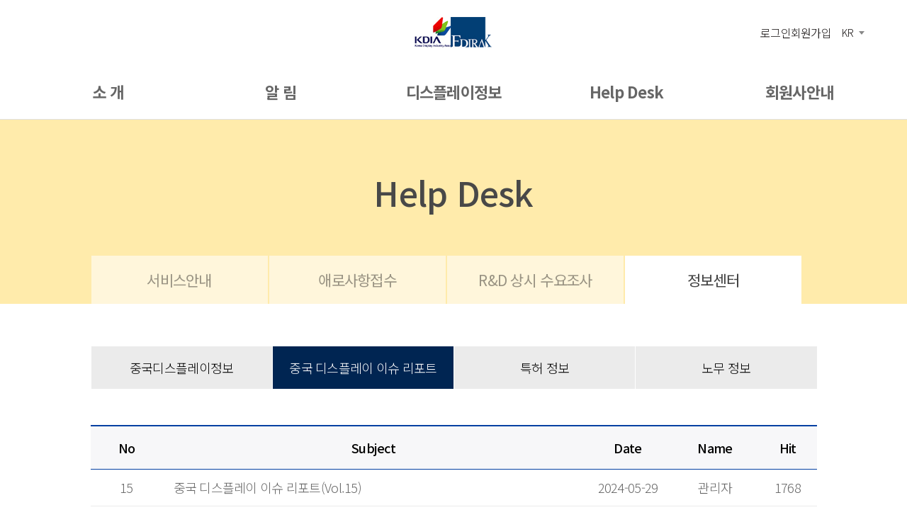

--- FILE ---
content_type: text/html;charset=UTF-8
request_url: https://www.kdia.org/bbs/bbsList.jsp?cPage=1&mgrId=65&srchItem=&srchWord=
body_size: 32333
content:














<!DOCTYPE html>
<html lang="ko">
<head>
<meta charset="UTF-8">
<meta name="viewport" content="width=device-width,initial-scale=1.0,minimum-scale=0,maximum-scale=10,user-scalable=yes"/>
<meta name="format-detection" content="telephone=no">
<meta http-equiv="X-UA-Compatible" content="IE=Edge">
<meta property="og:type" content="website">
<meta property="og:image" content="images/logo.jpg" />

<meta property="og:title" content="한국디스플레이산업협회">
<meta name="author" content="한국디스플레이산업협회">
<meta name="description" content="한국디스플레이산업협회">
<meta property="og:url" content="" />
<title>한국디스플레이산업협회</title>


<!-- <link rel="stylesheet" href="/css/font/font.css"/> -->
<link rel="preconnect" href="https://fonts.gstatic.com">
<link href="https://fonts.googleapis.com/css2?family=Noto+Sans+KR:wght@300;400;500;700&display=swap" rel="stylesheet">

<link href="/js/jquery/themes/base/jquery.ui.all.css" type="text/css" rel="stylesheet" />
<link rel="stylesheet" href="/css/swiper.min.css"/>
<link rel="stylesheet" href="/css/style.css?v=20260124"/>
<link rel="stylesheet" href="/css/layout.css?v=20260124"/>
<link rel="stylesheet" href="/css/board.css?v=20260124"/>
<link rel="stylesheet" href="/css/contents.css?v=20260124"/>

<script src="/js/common.js"></script>
<script src="/js/function.js"></script>
<script src="/js/validate.js"></script>
<script src="/js/jquery-1.12.4.min.js"></script>
<script src="/js/jquery/ui/jquery-ui.js"></script>
<script src="/js/jquery/ui/jquery.ui.core.js"></script>
<script src="/js/jquery/ui/jquery.ui.datepicker.js"></script>
<script src="/js/jquery/ui/i18n/jquery.ui.datepicker-kdia.js"></script>
<script src="/smart_editor/js/HuskyEZCreator.js" charset="utf-8"></script>
<script src="/js/swiper.min.js"></script>
<script src="/js/script.js?v=20230116"></script>
<!-- 20200617 반응형 이미지맵 js 추가 -->
<script src="/js/jquery.rwdImageMaps.min.js"></script>

<!--[if lte IE 9]>
<script src="/js/html5shiv.min.js"></script>
<script src="/js/respond.min.js"></script>
<![endif]-->


<script>
//<![CDATA[

	function jsSearchMonth(searchYear, searchMonth) {
		var form = document.mainForm;
		form.searchYear.value= searchYear;
		form.searchMonth.value= searchMonth;
		form.action = "./bbsList.jsp";
		form.submit();
	}

	function jsSearchDay(searchDay) {
		var form = document.mainForm;
		form.searchDay.value= searchDay;
		form.action = "./bbsList.jsp";
		form.submit();
	} 

	function jsSearchDo() {
		var form = document.mainForm;
		form.action = "./bbsList.jsp";
		form.submit();
	}

	function jsWrite() {
		var form = document.mainForm;
		form.action = "./bbsWrite.jsp";
		form.submit();
	}

	function jsView(bbsId) {
		var form = document.mainForm;
		form.bbsId.value = bbsId;
		form.action = "./bbsView.jsp";
		form.submit();
	}

	function jsDeleteDo() {
		var form = document.mainForm;

		if(!isChecked(form.cbxBbsId)) {window.alert("적어도 하나이상 선택하세요."); return;}
		if(!confirm("정말 삭제하시겠습니까?")) {return;}

		form.action = "./bbsDeleteDo.jsp";
		form.submit();
	}

	function checkAll() {
		$("input:checkbox[name='cbxBbsId']").prop("checked", true);

	}

	function unCheckAll() {
		$("input:checkbox[name='cbxBbsId']").prop("checked", false);
	}
//]]>
</script>
</head>
<body class="pc">
<div id="wrap">
	<a href="#main" id="skip_nav">본문바로가기</a>

	



<header id="header">
	<div class="header-container">
		<!-- 상단 로고 및 유틸리티 영역 -->
		<div class="header-top">
			<div class="header-inner">
				<!-- 로고 영역 -->
				<div class="logo-area-1640">
					<h1><a href="/"><img src="/images/main/renewal/logo_renewal_01.jpg" alt="KDIA"/></a></h1>
					<h1><a href="/"><img src="/images/main/renewal/logo_renewal_02.jpg" alt="KDIA"/></a></h1>
				</div>
				
				<!-- 우측 유틸리티 영역 -->
				<div class="utility-area">
					<!-- 로그인/회원가입 -->
					<ul>
						
						<li><a href="/member/memberLogin.jsp">로그인</a></li>
						<li><a href="/member/checkAgree.jsp">회원가입</a></li>
						<!--<li><a href="/member/memberCompanyAgree.jsp">회원사가입</a></li>-->
						
						<li>
							
							<div class="lang-combobox">
								<div class="langElem"><button>KR</button></div>
								<div class="langElemItem">
									<a href="/index.jsp?lng=kr" data-lang='kr' class="on">KR</a>
									<a href="/index.jsp?lng=en" data-lang='en'>EN</a>
									<a href="/index.jsp?lng=cn" data-lang='cn'>CN</a>
								</div>
							</div>
						</li>
					</ul>
				</div>
			</div>
		</div>
		
		<!-- 메인 네비게이션 -->
		<nav class="main-nav">
			<div class="logo-area nav-logo">
				<h1><a href="/"><img src="/images/main/renewal/logo_renewal_01.jpg" alt="KDIA"/></a></h1>
				<h1><a href="/"><img src="/images/main/renewal/logo_renewal_02.jpg" alt="KDIA"/></a></h1>
			</div>
			
			<div class="nav-inner">
				<ul class="nav-menu">
					<li class="nav-item" data-nav="intro">
						<a href="/intro/message.jsp" class="nav-link">소 개</a>
					</li>
					
					<li class="nav-item" data-nav="notice">
						<a href="/bbs/bbsList.jsp?mgrId=1" class="nav-link">알 림</a>
					</li>
					
					<li class="nav-item" data-nav="display">
						<a href="/display/newsList.jsp" class="nav-link">디스플레이정보</a>
					</li>
					
					<li class="nav-item" data-nav="helpdesk">
						<a href="/helpdesk/help01.jsp" class="nav-link">Help Desk</a>
					</li>
					
					<li class="nav-item" data-nav="member">
						<a href="/member/join_guide.jsp" class="nav-link">회원사안내</a>
					</li>
				</ul>
				
				<!-- 전체 서브메뉴 -->
				<div class="mega-menu">
					<div class="mega-menu-inner">
						<!-- 소개 -->
						<div class="mega-menu-column" data-nav="intro">
							<ul class="mega-menu-list">
								<li><a href="/intro/message.jsp">인사말</a></li>
								<li><a href="/intro/history.jsp">설립목적 및 연혁</a></li>
								<li><a href="/intro/business.jsp">연간사업계획</a></li>
								<li><a href="/intro/organization.jsp">조직</a></li>
								<li><a href="/intro/location.jsp">오시는 길</a></li>
							</ul>
						</div>
						
						<!-- 알림 -->
						<div class="mega-menu-column" data-nav="notice">
							<ul class="mega-menu-list">
								<li>
									<a href="/bbs/bbsList.jsp?mgrId=1">공지사항</a>
									<ul class="mega-menu-list-sub">
										<li><a href="/bbs/bbsList.jsp?mgrId=1">협회 공지</a></li>
										<li><a href="/bbs/bbsList.jsp?mgrId=48">외부 공지</a></li>
									</ul>
								</li>
								<li><a href="/bbs/bbsList.jsp?mgrId=28">보도자료</a></li>
								<li><a href="/bbs/calendarList.jsp?mgrId=10">협회활동</a>
									<ul class="mega-menu-list-sub">
										<li><a href="/bbs/bbsList.jsp?mgrId=27">포토뉴스</a></li>
										<li><a href="/bbs/calendarList.jsp?mgrId=10">협회일정</a></li>
									</ul>
								</li>
								<li><a href="/bbs/bbsList.jsp?mgrId=34">회원사동정</a></li>
							</ul>
						</div>
						
						<!-- 디스플레이정보 -->
						<div class="mega-menu-column" data-nav="display">
							<ul class="mega-menu-list">
								<li><a href="/bbs/bbsList.jsp?mgrId=64">일일뉴스</a></li>
								<li><a href="/bbs/bbsList.jsp?mgrId=56">통계</a>
									<ul class="mega-menu-list-sub">
										<li><a href="/display/graph.jsp">디스플레이 시장</a></li>
										<li><a href="/bbs/bbsList.jsp?mgrId=56">통계집</a></li>
									</ul>
								</li>
								<li><a href="/bbs/bbsList.jsp?mgrId=59">CEO인사이트</a></li>
								<li><a href="/bbs/bbsList.jsp?mgrId=12">자료 문의</a></li>
								<li><a href="/bbs/bbsList.jsp?mgrId=4">보유자료</a>
									<ul class="mega-menu-list-sub">
										<li><a href="/bbs/bbsList.jsp?mgrId=4">협회발간</a></li>
										<li><a href="/display/dataList.jsp">외부구입</a></li>
									</ul>
								</li>
								<li><a href="/bbs/bbsList.jsp?mgrId=39">산업정책 정보</a></li>
								<li><a href="/display/vocaList.jsp">디스플레이 이해</a>
									<ul class="mega-menu-list-sub">
										<li><a href="/display/vocaList.jsp">용어집</a></li>
										<li><a href="/ebook/index.html" target="_blank" title="새창">품목분류 가이드</a></li>
									</ul>
								</li>
								<li><a href="/bbs/bbsList.jsp?mgrId=68">영상으로 만나는 Display</a></li>
							</ul>
						</div>
						
						<!-- Help Desk -->
						<div class="mega-menu-column" data-nav="helpdesk">
							<ul class="mega-menu-list">
								<li><a href="/helpdesk/help01.jsp">서비스안내</a></li>
								<li><a href="/bbs/bbsWrite.jsp?mgrId=61">애로사항접수</a></li>
								<li><a href="/bbs/bbsList.jsp?mgrId=40">정보센터</a>
									<ul class="mega-menu-list-sub">
										<li><a href="/bbs/bbsList.jsp?mgrId=40">중국디스플레이정보</a></li>
										<li><a href="/bbs/bbsList.jsp?mgrId=65">중국 디스플레이 이슈 리포트</a></li>
										<li><a href="/bbs/bbsList.jsp?mgrId=62">특허정보</a></li>
										<li><a href="/bbs/bbsList.jsp?mgrId=63">노무정보</a></li>
									</ul>
								</li>
							</ul>
						</div>
						
						<!-- 회원사안내 -->
						<div class="mega-menu-column" data-nav="member">
							<ul class="mega-menu-list">
								<li><a href="/member/join_guide.jsp">가입 안내</a></li>
								
								<li><a href="/member/memberCompanyAgree.jsp">온라인 가입</a></li>
								
								<li><a href="/member/memberCompanyList.jsp">회원사 목록</a></li>
							</ul>
						</div>
					</div>
				</div>
			</div>

			<div class="utility-area nav-utility">
				<!-- 로그인/회원가입 -->
				<ul>
					
					<li><a href="/member/memberLogin.jsp">로그인</a></li>
					<li><a href="/member/checkAgree.jsp">회원가입</a></li>
					<!--<li><a href="/member/memberCompanyAgree.jsp">회원사가입</a></li>-->
					
					<li>
						
						<div class="lang-combobox">
							<div class="langElem"><button>KR</button></div>
							<div class="langElemItem">
								<a href="/index.jsp?lng=kr" data-lang='kr' class="on">KR</a>
								<a href="/index.jsp?lng=en" data-lang='en'>EN</a>
								<a href="/index.jsp?lng=cn" data-lang='cn'>CN</a>
							</div>
						</div>
					</li>
				</ul>
			</div>
		</nav>
		
	</div>
	<div id="mobile_header">
		<div class="header_top">
			<div id="top_logo2">
				<h1 style="opacity:1;"><a href="/"><img src="/images/nhd_logo01_2.gif" alt="KDIA"/></a></h1>
				
			</div>
			<a href="#" class="btn_menu">메뉴열기</a>
			<div class="top_util">
				<a href="/etc/search.jsp"><img src="/images/icon/icon_search02.png" alt="검색"/></a>
				<div class="lang-combobox">
					<div class="langElem"><button>KR</button></div>
					<div class="langElemItem">
						<a href="/index.jsp?lng=kr" data-lang='kr' class="on">KR</a>
						<a href="/index.jsp?lng=en" data-lang='en'>EN</a>
						<a href="/index.jsp?lng=cn" data-lang='cn'>CN</a>
					</div>
				</div>
			</div>
		</div>
		<div id="mobile_gnb">
			<div class="scroll_wrap">
				<div class="gnb_util">
					<a href="#"><img src="/images/common/btn_menu_close.jpg" class="btn_menu_close" alt="메뉴닫기"/></a>
					
					<a href="/member/memberLogin.jsp"><img src="/images/common/txt_login.jpg" class="img" alt="login"/></a>
					
				</div>
				<nav>
					<ul class="depth1">
						<li>
							<a href="/intro/message.jsp">소개</a>
							<ul class="depth2">
								<li class="no_child"><a href="/intro/message.jsp">인사말</a></li>
								<li class="no_child"><a href="/intro/history.jsp">설립목적 및 연혁</a></li>
								<li class="no_child"><a href="/intro/business.jsp">연간사업계획</a></li>
								<li class="no_child"><a href="/intro/organization.jsp">조직</a></li>
								<li class="no_child"><a href="/intro/location.jsp">오시는 길</a></li>
							</ul>
						</li>
						<li>
							<a href="/bbs/bbsList.jsp?mgrId=1">알림</a>
							<ul class="depth2">
								<li>
									<a href="/bbs/bbsList.jsp?mgrId=1">공지사항</a>
									<ul class="depth3">
										<li><a href="/bbs/bbsList.jsp?mgrId=1">협회 공지</a></li>
										<li><a href="/bbs/bbsList.jsp?mgrId=48">외부 공지</a></li>
									</ul>
								</li>
								<li class="no_child"><a href="/bbs/bbsList.jsp?mgrId=28">보도자료</a></li>
								<li>
									<a href="/bbs/bbsList.jsp?mgrId=27">협회활동</a>
									<ul class="depth3">
										<li><a href="/bbs/bbsList.jsp?mgrId=27">포토뉴스</a></li>
										<li><a href="/bbs/calendarList.jsp?mgrId=10">협회일정</a></li>
										<li><a href="/bbs/bbsList.jsp?mgrId=59">디스플레이 CEO 인사이트</a></li>
										<!-- <li><a href="/bbs/bbsList.jsp?mgrId=58">월간KDIA</a></li> -->
									</ul>
								</li>
								<li class="no_child"><a href="/bbs/bbsList.jsp?mgrId=34">회원사동정</a></li>
								<!-- <li class="no_child"><a href="/bbs/bbsList.jsp?mgrId=49">회원사 애로사항 접수</a></li> -->
							</ul>
						</li>
						<li>
							<a href="/display/newsList.jsp">디스플레이정보</a>
							<ul class="depth2">
								<li><a href="/display/newsList.jsp">일일뉴스</a></li>
								<li>
									<a href="/bbs/bbsList.jsp?mgrId=56">통계</a>
									<ul class="depth3">
										<li><a href="/display/graph.jsp">디스플레이 시장</a></li>
										<li><a href="/bbs/bbsList.jsp?mgrId=56">통계집</a></li>
									</ul>
								</li>
								<!--
								<li>
									<a href="/bbs/bbsList.jsp?mgrId=55">중국 디스플레이</a>
									<ul class="depth3">
										<li><a href="/bbs/bbsList.jsp?mgrId=55">Monthly</a></li>
										<li><a href="/bbs/bbsList.jsp?mgrId=40">최신 중국기업 동향</a></li>
										<li><a href="/bbs/bbsList.jsp?mgrId=42">기타정보</a></li>
									</ul>
								</li>
								-->
								<li>
									<a href="/bbs/bbsList.jsp?mgrId=4">보유자료</a>
									<ul class="depth3">
										<li><a href="/bbs/bbsList.jsp?mgrId=4">협회발간</a></li>
										<li><a href="/display/dataList.jsp">외부구입</a></li>
										<!-- <li><a href="/bbs/bbsList.jsp?mgrId=14">기타</a></li> -->
									</ul>
								</li>
								<li class="no_child"><a href="/bbs/bbsList.jsp?mgrId=39">산업정책 정보</a></li>
								<li>
									<a href="/display/vocaList.jsp">디스플레이 이해</a>
									<ul class="depth3">
										<li><a href="/display/vocaList.jsp">용어집</a></li>
										<li><a href="/ebook/index.html" target="_blank" title="새창">품목분류 가이드</a></li>
									</ul>
								</li>
								<li class="no_child"><a href="/bbs/bbsList.jsp?mgrId=12">자료 문의</a></li>
							</ul>
						</li>
						<li>
							<a href="/helpdesk/help01.jsp">Help Desk</a>
							<div class="sub">
								<ul class="depth2">
									<li class="no_child">
										<a href="/helpdesk/help01.jsp">서비스안내</a>
									</li>
									<li class="no_child">
										<a href="/bbs/bbsWrite.jsp?mgrId=61">애로사항접수</a>
									</li>
									<li class="no_child">
										<a href="/bbs/bbsWrite.jsp?mgrId=67">R&D 상시 수요조사</a>
									</li>
									<li>
										<a href="/bbs/bbsList.jsp?mgrId=40">정보센터</a>
										<ul class="depth3">
											<li><a href="/bbs/bbsList.jsp?mgrId=40">중국정보</a></li>
											<li><a href="/bbs/bbsList.jsp?mgrId=65">중국 디스플레이 이슈 리포트</a></li>
											<li><a href="/bbs/bbsList.jsp?mgrId=62">특허정보</a></li>
											<li><a href="/bbs/bbsList.jsp?mgrId=63">노무정보</a></li>
										</ul>
									</li>
								</ul>
							</div>
						</li>
						<li>
							<a href="/member/join_guide.jsp">회원사안내</a>
							<ul class="depth2">
								<li class="no_child"><a href="/member/join_guide.jsp">가입 안내</a></li>
								
								<li class="no_child"><a href="/member/memberCompanyAgree.jsp">온라인 가입</a></li>
								
								<li class="no_child"><a href="/member/memberCompanyList.jsp">회원사 목록</a></li>
							</ul>
						</li>
					</ul>
				</nav>
				<div class="gnb_bottom">
					<dl class="tel">
						<dt></dt>
						<dd><span>전화</span><em>02-3014-5700</em></dd>
					</dl>
					<dl class="time">
						<dt></dt>
						<dd>
							<p>상담시간</p>
							<p class="clock">AM 09:00 - PM 06:00</p>
						</dd>
					</dl>
					<img src="/images/common/gnb_img.jpg" class="img" alt=""/>
				</div>
			</div>
		</div>
	</div>
</header>



<script>

	// 스크롤 시 메인 네비게이션 스타일 변경
document.addEventListener('DOMContentLoaded', function() {
    const mainNav = document.querySelector('.main-nav');
	const navLogo = document.querySelector('.nav-logo');
	const navUtility = document.querySelector('.nav-utility');
    
    window.addEventListener('scroll', function() {
        if (window.scrollY > 50) {
            mainNav.classList.add('scrolled');
			// navLogo.classList.add('scrolled');
			navUtility.classList.add('scrolled');
        } else {
            mainNav.classList.remove('scrolled');
			// navLogo.classList.remove('scrolled');
			navUtility.classList.remove('scrolled');
        }
    });
    
    // 모바일 메뉴 기능
    const hamburgerBtn = document.querySelector('.hamburger-btn');
    const mobileMenu = document.querySelector('.mobile-menu');
    const mobileMenuClose = document.querySelector('.mobile-menu-close');
    const mobileNavItems = document.querySelectorAll('.mobile-nav-item');
    const body = document.body;
    
    // 햄버거 버튼 클릭 시 메뉴 열기
    hamburgerBtn.addEventListener('click', function() {
        mobileMenu.classList.add('active');
        body.style.overflow = 'hidden'; // 스크롤 방지
    });
    
    // 닫기 버튼 클릭 시 메뉴 닫기
    mobileMenuClose.addEventListener('click', function() {
        mobileMenu.classList.remove('active');
        body.style.overflow = ''; // 스크롤 복원
    });
    
    // 모바일 메뉴 외부 클릭 시 닫기
    mobileMenu.addEventListener('click', function(e) {
        if (e.target === mobileMenu) {
            mobileMenu.classList.remove('active');
            body.style.overflow = '';
        }
    });
    
    // 모바일 서브메뉴 토글
    mobileNavItems.forEach(function(item) {
        const link = item.querySelector('.mobile-nav-link');
        const submenu = item.querySelector('.mobile-submenu');
        
        if (submenu) {
            link.addEventListener('click', function(e) {
                e.preventDefault();
                item.classList.toggle('active');
            });
        }
    });
    
    // ESC 키로 메뉴 닫기
    document.addEventListener('keydown', function(e) {
        if (e.key === 'Escape' && mobileMenu.classList.contains('active')) {
            mobileMenu.classList.remove('active');
            body.style.overflow = '';
        }
    });
});
	// 메뉴 hover 이벤트
document.querySelectorAll(".mega-menu-column").forEach(function(column) {
  column.addEventListener("mouseenter", function() {
    const targetNav = this.getAttribute("data-nav");

    // 모든 nav-item active 제거
    document.querySelectorAll(".nav-item").forEach(function(item) {
      item.classList.remove("active");
    });

    // 해당 nav-item만 active
    const matched = document.querySelector('.nav-item[data-nav="' + targetNav + '"]');
    if (matched) matched.classList.add("active");
  });

  column.addEventListener("mouseleave", function() {
    const targetNav = this.getAttribute("data-nav");
    const matched = document.querySelector('.nav-item[data-nav="' + targetNav + '"]');
    if (matched) matched.classList.remove("active");
  });
});

    // AOS 초기화
    AOS.init({
        duration: 1000,        // 애니메이션 지속 시간 (ms)
        easing: 'ease-in-out', // 애니메이션 이징
        once: false,            // 한 번만 실행 (true: 한 번, false: 매번)
        mirror: false,         // 스크롤 올릴 때 반대 애니메이션 (true: 실행, false: 실행 안함)
        offset: 100,           // 트리거 오프셋 (px)
        delay: 0,              // 애니메이션 지연 시간 (ms)
        anchorPlacement: 'top-bottom' // 애니메이션 트리거 위치
    });

</script>

	<p class="dimmed_bg"></p>

	
	<main id="main" class="info">
		<div id="sub_visual">
	
			<div class="inwrap">
			

			
				<h2>Help Desk</h2>
				<ul id="lnb" class="grid4">
					<li ><a href="/helpdesk/help01.jsp"><span>서비스안내</span></a></li>
					<li ><a href="/bbs/bbsWrite.jsp?mgrId=61"><span>애로사항접수</span></a></li>
					<li ><a href="/bbs/bbsWrite.jsp?mgrId=67"><span>R&D 상시 수요조사</span></a></li>
					<li class="on"><a href="/bbs/bbsList.jsp?mgrId=40"><span>정보센터</span></a></li>
				</ul>
			
			</div>
		</div>
		<!-- /sub_visual -->
		<div id="sub_contents">

			


			<div class="cont_wrap">

				

				
				<ul class="tab_menu grid4">
					<li ><a href="/bbs/bbsList.jsp?mgrId=40"><span>중국디스플레이정보</span></a></li>
					<li class="on"><a href="/bbs/bbsList.jsp?mgrId=65"><span>중국 디스플레이 이슈 리포트</span></a></li>
					<li ><a href="/bbs/bbsList.jsp?mgrId=62"><span>특허 정보</span></a></li>
					<li ><a href="/bbs/bbsList.jsp?mgrId=63"><span>노무 정보</span></a></li>
				</ul>
				


				<form name="mainForm" method="GET">
					<input type="hidden" name="mgrId" value="65">
					<input type="hidden" name="bbsId" value="">
					<input type="hidden" name="cPage" value="1">
					<input type="hidden" name="cBlck" value="1">

				

				
					
				

				<table class="table_list">
					<colgroup class="m_hidden">
						<col style="width:10%;"/>
						<col/>
						<col style="width:12%;"/>
						<col style="width:12%;"/>
						
						<col style="width:8%;"/>
						
					</colgroup>
					<thead>
						<tr class="m_hidden">
							<th scope="col">No</th>
							<th scope="col">Subject</th>
							<th scope="col">Date</th>
							<th scope="col">Name</th>
							
							<th scope="col">Hit</th>
							
						</tr>
					</thead>
					<tbody>
					
					
						<tr>
							<td class="m_hidden">15</td>
							<td class="subject">
								
								
								<a href="javascript:jsView('11988');">중국 디스플레이 이슈 리포트(Vol.15)</a>
								<div class="binfo">
									<ul>
										<li>관리자</li>
										<li>Date : 2024-05-29</li>
										<li>Hit : 1768</li>
									</ul>
								</div>
								
							</td>
							<td class="m_hidden">2024-05-29</td>
							<td class="m_hidden">관리자</td>
							
							<td class="m_hidden">1768</td>
							
						</tr>
					
						<tr>
							<td class="m_hidden">14</td>
							<td class="subject">
								
								
								<a href="javascript:jsView('11987');">중국 디스플레이 이슈 리포트(Vol.14)</a>
								<div class="binfo">
									<ul>
										<li>관리자</li>
										<li>Date : 2024-05-29</li>
										<li>Hit : 389</li>
									</ul>
								</div>
								
							</td>
							<td class="m_hidden">2024-05-29</td>
							<td class="m_hidden">관리자</td>
							
							<td class="m_hidden">389</td>
							
						</tr>
					
						<tr>
							<td class="m_hidden">13</td>
							<td class="subject">
								
								
								<a href="javascript:jsView('11600');">중국 디스플레이 이슈 리포트(Vol.13)</a>
								<div class="binfo">
									<ul>
										<li>관리자</li>
										<li>Date : 2024-04-12</li>
										<li>Hit : 454</li>
									</ul>
								</div>
								
							</td>
							<td class="m_hidden">2024-04-12</td>
							<td class="m_hidden">관리자</td>
							
							<td class="m_hidden">454</td>
							
						</tr>
					
						<tr>
							<td class="m_hidden">12</td>
							<td class="subject">
								
								
								<a href="javascript:jsView('11599');">중국 디스플레이 이슈 리포트(Vol.12)</a>
								<div class="binfo">
									<ul>
										<li>관리자</li>
										<li>Date : 2024-04-12</li>
										<li>Hit : 244</li>
									</ul>
								</div>
								
							</td>
							<td class="m_hidden">2024-04-12</td>
							<td class="m_hidden">관리자</td>
							
							<td class="m_hidden">244</td>
							
						</tr>
					
						<tr>
							<td class="m_hidden">11</td>
							<td class="subject">
								
								
								<a href="javascript:jsView('10895');">중국 디스플레이 이슈 리포트(Vol.11)</a>
								<div class="binfo">
									<ul>
										<li>관리자</li>
										<li>Date : 2024-01-08</li>
										<li>Hit : 770</li>
									</ul>
								</div>
								
							</td>
							<td class="m_hidden">2024-01-08</td>
							<td class="m_hidden">관리자</td>
							
							<td class="m_hidden">770</td>
							
						</tr>
					
						<tr>
							<td class="m_hidden">10</td>
							<td class="subject">
								
								
								<a href="javascript:jsView('10662');">중국 디스플레이 이슈 리포트(Vol.10)</a>
								<div class="binfo">
									<ul>
										<li>관리자</li>
										<li>Date : 2023-12-06</li>
										<li>Hit : 415</li>
									</ul>
								</div>
								
							</td>
							<td class="m_hidden">2023-12-06</td>
							<td class="m_hidden">관리자</td>
							
							<td class="m_hidden">415</td>
							
						</tr>
					
						<tr>
							<td class="m_hidden">9</td>
							<td class="subject">
								
								
								<a href="javascript:jsView('10370');">중국 디스플레이 이슈 리포트(Vol.9)</a>
								<div class="binfo">
									<ul>
										<li>관리자</li>
										<li>Date : 2023-11-06</li>
										<li>Hit : 406</li>
									</ul>
								</div>
								
							</td>
							<td class="m_hidden">2023-11-06</td>
							<td class="m_hidden">관리자</td>
							
							<td class="m_hidden">406</td>
							
						</tr>
					
						<tr>
							<td class="m_hidden">8</td>
							<td class="subject">
								
								
								<a href="javascript:jsView('10172');">중국 디스플레이 이슈 리포트(Vol.8)</a>
								<div class="binfo">
									<ul>
										<li>관리자</li>
										<li>Date : 2023-10-16</li>
										<li>Hit : 273</li>
									</ul>
								</div>
								
							</td>
							<td class="m_hidden">2023-10-16</td>
							<td class="m_hidden">관리자</td>
							
							<td class="m_hidden">273</td>
							
						</tr>
					
						<tr>
							<td class="m_hidden">7</td>
							<td class="subject">
								
								
								<a href="javascript:jsView('9851');">중국 디스플레이 이슈 리포트(Vol.7)</a>
								<div class="binfo">
									<ul>
										<li>관리자</li>
										<li>Date : 2023-09-04</li>
										<li>Hit : 385</li>
									</ul>
								</div>
								
							</td>
							<td class="m_hidden">2023-09-04</td>
							<td class="m_hidden">관리자</td>
							
							<td class="m_hidden">385</td>
							
						</tr>
					
						<tr>
							<td class="m_hidden">6</td>
							<td class="subject">
								
								
								<a href="javascript:jsView('9671');">중국 디스플레이 이슈 리포트(Vol.6)</a>
								<div class="binfo">
									<ul>
										<li>관리자</li>
										<li>Date : 2023-08-08</li>
										<li>Hit : 433</li>
									</ul>
								</div>
								
							</td>
							<td class="m_hidden">2023-08-08</td>
							<td class="m_hidden">관리자</td>
							
							<td class="m_hidden">433</td>
							
						</tr>
					
					</tbody>
				</table>

				

				<div class="paginate">
				<a href="#prev" class="direction prev">이전페이지</a>
<a href="/bbs/bbsList.jsp?cPage=1&mgrId=65&srchItem=&srchWord=" class="active">1</a> 
<a href="/bbs/bbsList.jsp?cPage=2&mgrId=65&srchItem=&srchWord=">2</a> 
<a href="#prev" class="direction next">다음페이지</a>

				</div>

				<div class="search_box board_search">
					<fieldset>
						<legend>검색하기</legend>
						<select name="srchItem">
							<option value="ALL" >제목+내용</option>
							<option value="BBS_SUBJECT" >제목</option>
							<option value="BBS_CONTENT" >내용</option>
							<option value="BBS_USER_NAME" >이름</option>
						</select>
						<div class="box">
							<input type="text" name="srchWord" title="검색어를 입력하세요." placeholder="검색어를 입력하세요." value="" onkeyup="if(window.event.keyCode==13){ jsSearchDo(); }" >
							<input type="image" src="/images/icon/icon_search03.png" class="btn_submit" alt="검색" value="검색" onclick="jsSearchDo();return false;">
						</div>
					</fieldset>
				</div>

				</form>

				<div class="board_btn">
					<p class="f_right">
						
					</p>
				</div>

			</div>
		</div>
		<!-- /sub_contents -->
	</main>

	
<footer id="footer" class="footer">
  <div class="fcont pc">
    <p class="b_logo"><img src="/images/common/b_logo.png" alt="KDIA" /></p>
    <address id="address">
      <p>서울시 송파구 중대로 211, 한국디스플레이산업회관</p>
      <p>Copyright 2012. KDIA. all rights reserved</p>
    </address>
    <div class="box">
      <p>
        <span>사업자등록번호 : 220 82 07490</span
        ><span> 한국디스플레이산업협회 </span><span>대표자 : 이청</span>
      </p>
      <p>
        <span>사업자등록번호 : 220 82 00124</span
        ><span> 한국디스플레이연구조합 </span><span>대표자 : 이청</span>
      </p>
    </div>
    <div class="nfb_link">
      <div class="w1">
        <a href="/terms/privacy.jsp" target="_blank">개인정보 취급방식</a>
      </div>
      <div class="w2">
        <!-- <span><a href="http://d-eco.org/kdia/etc/agreement.php" target="_blank">이용약관</a></span> -->
        <span
          ><a href="/terms/email.jsp" target="_blank"
            >개인정보 수집에 대한 동의</a
          ></span
        >
      </div>
    </div>
  </div>
  <div class="fcont mobile">
    <div class="box">
      <dl class="s01">
        <dt>TEL</dt>
        <dd><a href="tel:0230145700">02-3014-5700</a></dd>
      </dl>
      <dl class="s02">
        <dt>FAX</dt>
        <dd>02-556-2234</dd>
      </dl>
    </div>
    <div class="nfb_link">
      <div class="w1">
        <span
          ><a href="/terms/privacy.jsp" target="_blank"
            >개인정보 취급방식</a
          ></span
        >
        <!--<span><a href="http://d-eco.org/kdia/etc/agreement.php" target="_blank">이용약관</a></span> -->
        <span
          ><a href="/terms/email.jsp" target="_blank"
            >개인정보 수집에 대한 동의</a
          ></span
        >
      </div>
    </div>
    <address id="maddress">
      <p>
        서울시 송파구 중대로 211, 한국디스플레이산업회관<br />
        한국디스플레이산업협회<br />
        사업자등록번호 : 220 82 07490<br />
        대표자 : 이청
      </p>
      <p>
        한국디스플레이연구조합<br />
        사업자등록번호 : 220 82 00124<br />
        대표자 : 이청
      </p>
    </address>
    <p class="copyright">Copyright 2012. KDIA. all rights reserved</p>
  </div>
</footer>


</div>
</body>
</html>


--- FILE ---
content_type: text/css
request_url: https://www.kdia.org/css/style.css?v=20260124
body_size: 10927
content:
@charset "utf-8";
@import url('https://fonts.googleapis.com/css?family=Roboto:400,500,700');
html, body, div, span, applet, object, iframe, h1, h2, h3, h4, h5, h6, p, blockquote, pre, a, abbr, acronym, address, big, cite, code, del, dfn, em, img, ins, kbd, q, s, samp, small, strike, strong, sub, sup, tt, var, b, u, i, center, dl, dt, dd, ol, ul, li, fieldset, form, label, legend, table, caption, tbody, tfoot, thead, tr, th, td, article, aside, canvas, details, embed, figure, figcaption, footer, header, hgroup, menu, nav, output, ruby, section, summary, time, mark, audio, video { margin: 0; padding: 0; border: 0; font: inherit; vertical-align: top;}
/* HTML5 display-role reset for older browsers */
article,aside,details,figcaption,figure,footer,header,hgroup,main,menu,nav,section,summary, form,fieldset { display: block;}
fieldset { min-width: 100%; }
audio,canvas,progress,video {display: inline-block;vertical-align: top;}
audio:not([controls]) {display: none;height: 0}
[hidden],template {display: none}
body {}
ol, ul { list-style: none; }
blockquote, q { quotes: none; }
blockquote:before, blockquote:after, q:before, q:after { content: ''; content: none; }
table { border-spacing: 0; }
a {color:inherit;}
a, a:hover, a:active, a:focus {text-decoration: none;}
abbr[title] {border-bottom: 1px dotted}
em, address { font-style: normal;}
b,strong {font-weight: 500}
small {font-size: 80%}
img {vertical-align: top; max-width:100%;}
hr {box-sizing: content-box;height: 0}
pre {overflow: auto}
button {padding:0; border:0; cursor: pointer;overflow: visible; background:transparent;}
button,input,optgroup,select,textarea {color: inherit; font: inherit;margin: 0;}
button,select {text-transform: none}
button,html input[type="button"],input[type="reset"],input[type="submit"] {-webkit-appearance: button;cursor: pointer;border:0;}
button[disabled],html input[disabled] {cursor: default}
input {line-height: normal}
input[type="checkbox"],input[type="radio"] {box-sizing: border-box; padding: 0;}
input[type="number"]::-webkit-inner-spin-button,input[type="number"]::-webkit-outer-spin-button {height: auto}
input[type="search"] {-webkit-appearance: textfield;box-sizing: content-box;}
input[type="search"]::-webkit-search-cancel-button,input[type="search"]::-webkit-search-decoration {-webkit-appearance: none}
button::-moz-focus-inner,input::-moz-focus-inner {border: 0;padding: 0}
button:active>*, button:focus>* { position: relative; top: 0px; left: 0px;}
table {border-collapse: collapse;border-spacing: 0}
td,th {padding: 0}
html {-ms-text-size-adjust:100%; -webkit-text-size-adjust:100%; height:100%;} /* -webkit-tap-highlight-color:transparent; */
*{-webkit-tap-highlight-color:transparent;}
html, body {font-family: 'Noto Sans KR','돋움',Dotum,'굴림',Gulim,Helvetica, 'Apple SD Gothic Neo',Tahoma, Geneva, "Microsoft Yahei","微软雅黑", STXihei, "华文细黑", sans-serif,verdana; font-size:18px; color:#191919; line-height:1.2; font-weight:300; word-break:keep-all; letter-spacing:-0.04em;}
* {-webkit-box-sizing: border-box;-moz-box-sizing: border-box;box-sizing: border-box}
*:before,*:after {-webkit-box-sizing: border-box;-moz-box-sizing: border-box;box-sizing: border-box}
a:tel {text-decoration:none;}

.blind, caption, legend{padding: 0; margin: 0; font-size: 0; width: 0; height: 0; line-height: 0; text-indent: -9999px;}
.d_none {display:none;}

.t_center { text-align: center !important; }
.t_left { text-align: left !important; }
.t_right { text-align: right !important; }
.v_top { vertical-align: top !important }
.v_middle { vertical-align: middle !important; }
.f_left { float: left !important }
.f_right { float: right !important }
.clear_b { clear: both; }
.clearfix{*zoom:1;}.clearfix:after{content:""; display:block; clear:both}
.relative {position:relative;}
.f_bold {font-weight:500;}


#skip_nav {position: fixed; left: 0; top: -50px; width: 100%; text-align: center; line-height: 40px; background: rgba(0, 0, 0, 0.5); color: #ffffff; font-size: 13px; z-index: 10000; transition: top 0.3s;}
#skip_nav:focus {top: 0;}

body.cn {
	word-break: break-all;
	font-weight: 400;
	font-family: Tahoma, Helvetica, Arial, "Microsoft Yahei","微软雅黑", STXihei, "华文细黑", sans-serif;
}
/* input */
input[type="text"], input[type="password"], input[type="search"], input[type="number"], input[type="date"], input[type="datetime"], input[type="email"], input[type="tel"] {height:35px; margin:0; padding:0 10px; border:1px solid #ebebeb; font-size:15px; color:#010101;}
input[type="file"] {height:35px; font-size:15px;}
select {height:35px; padding-left:10px; padding-right:20px; border:1px solid #ebebeb; font-size:15px; color:#010101;}
textarea {padding:10px; border:1px solid #ebebeb; font-size:15px; color:#010101;}
select, textarea, input[type="text"], input[type="password"], input[type="search"], input[type="number"], input[type="date"], input[type="datetime"], input[type="email"], input[type="tel"],input[type="submit"] {
	-webkit-border-radius:0;
	border-radius: 0px; /* iOS 둥근모서리 제거 */
    -webkit-appearance: none; /* 네이티브 외형 감추기 */
    -moz-appearance: none;
    appearance: none;	
}
select::-ms-expand {display: none;}
select{	
	background: #fff url('../image/icon/icon_select_arr.jpg') 100% 50% no-repeat !important;	
}

input[type="text"] {width:200px;}

input::-webkit-input-placeholder {color:#4f4f4f;}
input:-moz-placeholder {color:#4f4f4f; opacity: 1;}
input::-moz-placeholder {color:#4f4f4f; opacity: 1;}
input::-ms-input-placeholder {color:#4f4f4f;}
input::input-placeholder {color:#4f4f4f;}

textarea::-webkit-input-placeholder {color:#4f4f4f;}
textarea:-moz-placeholder {color:#4f4f4f; opacity: 1;}
textarea::-moz-placeholder {color:#4f4f4f; opacity: 1;}
textarea::-ms-input-placeholder {color:#4f4f4f;}
textarea::input-placeholder {color:#4f4f4f;}



.filebox {overflow:hidden; position:relative; height:38px; padding-right:93px;}
.filebox input[type="file"] {position: absolute; top:-10px; left:0; width: 1px; height: 1px; padding: 0; margin: -1px; overflow: hidden; clip:rect(0,0,0,0); border: 0; } 
.filebox label {position:absolute; top:0; right:0px; width:85px; height:38px; color:#fff !important; text-align:center; font-size:15px; line-height:38px; background:#666666; cursor:pointer;}
.filebox .upload_name {float:left; width:100%; border:1px solid #d2d2d2; color:#000000; background:#ffffff;}
.filebox .btn_add {position:absolute; top:0; right:0; width:100px; height:38px; color:#fff; background:#6b6d6f;}



.checkbox {display:inline-block; overflow:hidden; height:35px; position:relative; margin-right:15px; font-size:17px; color:#222222; line-height:35px; text-align:left;}
.checkbox * {vertical-align:middle;}
.checkbox input {position:absolute; top:-100px; left:0; width:0 !important;}
.checkbox label {display:inline-block; position:relative; padding-left:30px;}
.checkbox label em {color:#999999;}
.checkbox label:before {position:absolute; top:9px; left:0; width:20px; height:20px; border:5px solid #d3d3d3; border-radius:5px; content:'';}
.checkbox input:checked+label:before {background:#000000;}


.radio {display:inline-block; overflow:hidden; height:35px; position:relative; margin-right:15px; font-size:17px; color:#222222; line-height:35px; text-align:left;}
/* .radio * {vertical-align:middle;} */
.radio input {position:absolute; top:-100px; left:0; width:0 !important;}
.radio label {display:inline-block; position:relative; padding-left:30px;}
.radio label em {color:#999999;}
.radio label:before {position:absolute; top:9px; left:0; width:20px; height:20px; border:5px solid #d3d3d3; border-radius:50%; content:'';}
.radio input:checked+label:before {background:#000000;}

.radio.label_none {width:20px; padding:0; margin:0; font-size:0;}


.radio02 {display:inline-block; overflow:hidden; height:50px; position:relative; margin-right:30px; font-size:17px; color:#222222; line-height:50px; text-align:left;}
.radio02 input {position:absolute; top:-100px; left:0; width:0 !important;}
.radio02 label {display:inline-block; position:relative; padding-left:35px;}
.radio02 label em {color:#999999;}
.radio02 label:before {position:absolute; top:50%; left:0; width:25px; height:25px; margin-top:-12px; background:url('/images/icon/icon_radio.png') no-repeat center; content:'';}
.radio02 input:checked+label:before {background-image:url('/images/icon/icon_radio_on.png')}

@media all and (max-width: 1000px){
	.radio02 {height:30px; line-height:30px; font-size:14px;}	
}

/* color */
.fc_black {color:#000 !important;}
.fc_blue {color:#1d5b99 !important;}
.fc_red {color:#c9161e !important;}
.fc_wine {color:#d82744 !important;}

/* background */
.bg_blue {background:#dbf1fd !important;}
.bg_yellow {color:#b33300; background:#fffbee !important;}
.bg_sky {color:#0066d6 !important; background:#eefcff !important;}
.bg_red02 {color:#cc337b !important; background:#ffeeee !important;}


/* font-size */
.fs17 {font-size:17px;}

/* form size */



/* common */
.block {display:block;}
.underline {text-decoration:underline;}
.sr_only {
  position: absolute;
  width: 1px;
  height: 1px;
  padding: 0;
  overflow: hidden;
  clip: rect(0, 0, 0, 0);
  white-space: nowrap;
  border: 0;
}

.icon {display:inline-block; overflow:hidden; text-indent:-999px; vertical-align:middle; background:no-repeat center;}

/* button */


/* size */
.full {width:100% !important;}
.w90 {width:90% !important;}
.half {width:50% !important;}
.quarter {width:25% !important;}
.fauto {width:auto !important;}
.fsize01 {width:100%; max-width:470px;}
.fsize02 {width:70%; max-width:470px;}
.img_pc {}
.img_m {display:none;}

.inline_block {display:inline-block;}
.hide {display:none;}
.mt5 {margin-top:5px !important;}
.mt40 {margin-top:40px !important;}


@media all and (max-width: 1100px){
	.t_full {width:100% !important; max-width:100%;}
}
@media all and (max-width: 767.99px){
	html, body {font-size:15px;}
	
	.checkbox {font-size:15px;}
	
	select {background-size:20px auto !important;}

	.radio {font-size:15px;}


	.m_full {width:100% !important; max-width:100%;}
	.m_full+.m_full {margin:0; margin-left:0 !important; margin-top:8px;}
	.m_half {width:50% !important; max-width:50%;}
	.m_size01 {width:70% !important;}
	

	.img_pc {display:none;}
	.img_m {display:block;}
}

/*
font는 기본 60%, 경우에따라서 70%,50%
상하간격은 기본 50%
*/


/** ETC ******************************************************************************/
.ui-datepicker-trigger{padding:0;}
.ui-datepicker select.ui-datepicker-month, .ui-datepicker select.ui-datepicker-year{width:45%;padding:0;}
.ui-datepicker select.ui-datepicker-month, .ui-datepicker select.ui-datepicker-year{width:45%;padding:0;}

--- FILE ---
content_type: text/css
request_url: https://www.kdia.org/css/layout.css?v=20260124
body_size: 44746
content:
@charset "utf-8";
#wrap {position:relative; overflow:hidden; min-width:320px;}
#main {min-height:400px;}

#header {position:relative; z-index:100; background:#fff;}

#pc_header {position:relative; background:#fff;}
#pc_header .inwrap {position:relative; width:95%; max-width:1280px; height:118px; margin:0 auto; padding-top:33px; background:#fff;}
#pc_header .top_util {position:absolute; top:68px; right:0;}
#pc_header .top_util ul {display:inline-block; /* overflow:hidden; */ margin-left:20px; }
#pc_header .top_util li {float:left;}
#pc_header .top_util a {display:block; padding:0 10px; font-size:14px; color:#151111; line-height:35px;}
#pc_search {display:inline-block;}
#pc_header h1 {position:absolute; top:33px; left:0;}
#pc_search {position:relative;width:250px;}
#pc_search input[type="text"] {width:100%; padding:0 27px 0 0; text-align:center;}
#pc_search .btn_submit {position:absolute; top:1px; right:1px; } 
#pc_gnb {display:inline-block; margin-top:36px; margin-left:135px;}
#pc_gnb .depth1 {}
#pc_gnb .depth1 > li {display:inline-block;}
#pc_gnb .depth1 > li > a {display:block; padding:0 20px; font-weight:18px; color:#151111; font-weight:400;}

#pc_header #top_logo {position:absolute; top:33px; left:0; width:96px; height:40px;}
#pc_header #top_logo h1 {position:relative; top:auto; left:auto; opacity:0; transition:all .4s;}
#pc_header #top_logo .swiper-slide-active h1 {opacity:1;}

.lang-combobox {
	display: inline-block;
	position: relative;
	line-height: 35px;
	text-align: center;
	vertical-align: middle;
}
.lang-combobox .langElem {
	display: block;
}
.lang-combobox .langElem button {
	display: block;
	padding: 0 15px;
	font-size: 14px;
	border: none;
    box-shadow: none;
	position: relative;
}
.lang-combobox .langElem button::after {
	content: '';
	display: block;
    width: 0;
    height: 0;
	border-color: #888 transparent transparent transparent;
    border-style: solid;
    border-width: 5px 4px 0 4px;
    position: absolute;
    top: 50%;
    right: 0%;
	transform: translateY(-50%);
}
.lang-combobox .langElem.on button::after{
	border-color: transparent transparent #888 transparent;
    border-width: 0 4px 5px 4px;
}
.lang-combobox .langElemItem {
	display: none;
	width: 100%;
	margin-top: 15px;
	background: #fff;
	position: absolute;
	top: 100%;
	left: 0;
	z-index: 9;
}
.lang-combobox .langElemItem a {
	display: block!important;
	padding: 0!important;
	font-size:14px!important;
}
.lang-combobox .langElemItem a.on {	
	background-color: #ddd;
}
.lang-combobox .langElemItem a:hover,
.lang-combobox .langElemItem a:focus {
	background-color: #42a18d;
    color: white;
    text-align: center;
}
#sitemap {overflow:hidden; position:absolute; top:106px; left:0; width:1280px; height:0; margin:0 auto; background:#fff; transition:all .4s;}
#sitemap.open {height:550px;}
#sitemap .total_menu {overflow:hidden; border:1px solid #c7c7c7;}
#sitemap .total_menu > li {float:left; width:20%; height:550px; border-bottom:4px solid #043c9c;}
#sitemap .total_menu > li.s03 {overflow:hidden; width:40%;}
#sitemap .total_menu > li.s03 .depth2 {float:left; width:50%; height:550px;}
#sitemap .total_menu > li.s03 .depth2+.depth2 {border-left:1px solid #eeeeee;}
#sitemap .total_menu > li+li {border-left:1px solid #eeeeee;}
#sitemap .total_menu > li > h3 {padding:19px 0 19px 33px; color:#151111; font-weight:600; border-bottom:1px solid #eeeeee;}
#sitemap .depth2 {padding:0 30px 0 33px;}
#sitemap .depth2 > li {margin-top:17px; }
#sitemap .depth2 > li+li {margin-top:20px;}
#sitemap .depth2 > li > a {font-weight:400; background:url('../images/icon/icon_arrow.png') no-repeat center right;}
#sitemap .depth2 > li.no_child > a {background:none;}
#sitemap .depth2 a {display:block; font-size:16px;}
#sitemap .depth3padding {padding-left:4px; font-size:13px; color:#999999;}
#sitemap .depth3 > li {margin-top:21px;}

#pc_gnb2 {display:inline-block;margin-top: 32px;margin-left:130px;}
#pc_gnb2 .depth1 {}
#pc_gnb2 .depth1 > li {display:inline-block; position:relative;}
#pc_gnb2 .depth1 > li > a {display:block; position:relative; z-index:1; padding:0 20px; border:1px solid #fff; font-size:18px; color:#151111; line-height:45px; font-weight:400; background:#fff;}
#pc_gnb2 .sub {display:none; position:absolute; top:46px; left:0; width:240px; padding:20px 0 35px; border:1px solid #0540a2; background:#fff;}
#pc_gnb2 .depth1 > li:hover {z-index:2;}
#pc_gnb2 .depth1 > li:hover > a {border:1px solid #0540a2; border-bottom:1px solid #fff;}
#pc_gnb2 .depth1 > li:hover > a::before {position:absolute; top:45px; left:50%; width:7px; height:5px; margin-left:-3px; background:url('../images/icon/icon_arr2.png') no-repeat; content:'';}
#pc_gnb2 .depth1 > li:hover .sub {display:block;}
#pc_gnb2 .depth2 {padding:0 20px;}
#pc_gnb2 .depth2 > li > a {display:block; border-bottom:1px solid #e8e8e8; font-size:14px; color:#2f2f2f; line-height:37px;}
#pc_gnb2 .depth2 > li:hover > a {color:#0540a2; font-weight:500;}
#pc_gnb2 .depth3 {padding:10px 0;}
#pc_gnb2 .depth3 > li > a {display:block; position:relative; padding-left:8px; font-size:14px; color:#979797; line-height:25px;}
#pc_gnb2 .depth3 > li > a::before {position:absolute; top:50%; left:0; width:2px; height:2px; margin-top:-1px; background:#000000; content:'';}
#pc_gnb2 .sub.type2 {overflow:hidden; width:450px;}
#pc_gnb2 .sub.type2 .depth2 {float:left; width:50%;}

#mobile_header, #kr_mobile_header {display:none;}
#mobile_header .btn_menu, #kr_mobile_header .btn_menu {overflow:hidden; position:absolute; top:15px; left:20px; z-index:2; width:36px; height:26px; text-indent:-999px; background:url('../images/common/btn_menu.png') no-repeat center; background-size:22px auto;}
#mobile_header .header_top, #kr_mobile_header .header_top {height:58px; background:#fff; text-align:center;}
#mobile_header h1, #kr_mobile_header h1 {display:inline-block; padding-top:5px;}
#mobile_header h1 img, #kr_mobile_header h1 img {width:57px;}
#mobile_header .top_util, #kr_mobile_header .top_util {position:absolute; top:16px; right:13px;}
#mobile_header .top_util a, #kr_mobile_header .top_util a {display:inline-block; vertical-align: middle; padding-left:25px;}
#mobile_header .top_util img, #kr_mobile_header .top_util img {width:22px;}

#mobile_header #top_logo, #kr_mobile_header #top_logo	 {display:inline-block; width:57px; height:46px; padding-top:5px;}

#mobile_header #top_logo2 h1 img, #kr_mobile_header #top_logo2 h1 img {width:57px; }
#mobile_header #top_logo2 .swiper-slide h1, #kr_mobile_header #top_logo2 .swiper-slide h1 {opacity:0; transition:all .4s;}
#mobile_header #top_logo2 .swiper-slide-active h1, #kr_mobile_header #top_logo2 .swiper-slide-active h1 {opacity:1;}


#mobile_gnb {position:fixed;  top:0; left:-120%; z-index:100; width:100%; height:100%; min-width:320px; transition:left 0.5s; background:#f0f0f0;}
#mobile_header.menu_open #mobile_gnb, #kr_mobile_header.menu_open #mobile_gnb {left:0;}
#mobile_gnb .scroll_wrap {overflow-y:scroll; height:100%;}
#mobile_gnb .gnb_util {height:54px; border-left:1px solid #f0f0f0; border-bottom:1px solid #f0f0f0; background:#fff;}
#mobile_gnb .gnb_util .btn_menu_close {width:auto; height:53px; border-right:1px solid #f0f0f0;}
#mobile_gnb .gnb_util .img {height:53px;}

#mobile_gnb .depth0 > li { background:#f8f8f8; padding: 0 25px;}
#mobile_gnb .depth0 > li > a {position:relative; display:block; padding:15px 0; font-size:16px; color:#222222; font-weight:bold;} 
#mobile_gnb .depth0 > li > a:before{position:absolute; top:50%; right:25px; width:16px; height:9px; margin-top:-5px; background:url('../images/common/gnb_big_arrow.png') no-repeat; transform: rotate(180deg); background-size:cover; content:'';} 
#mobile_gnb .depth0 > li+li > a {border-top:1px solid #e0e0e0;}

#mobile_gnb .depth1 > li > a {position:relative; display:block; padding:15px 25px; font-size:16px; color:#222222; font-weight:bold; background:#f8f8f8;}
#mobile_gnb .depth1 > li > a:before {position:absolute; top:50%; right:25px; width:16px; height:9px; margin-top:-5px; background:url('../images/common/gnb_big_arrow.png') no-repeat; transform: rotate(180deg); background-size:cover; content:'';}
#mobile_gnb .depth1 > li.on > a:before {transform: rotate(0deg);}
#mobile_gnb .depth1 > li.on .depth2 {display:block;}
#mobile_gnb .depth2 {display:none; background:#f0f0f0}
#mobile_gnb .depth2 > li {padding:0 25px;}
#mobile_gnb .depth2 > li > a {position:relative; display:block; padding:15px 15px; font-size:15px; color:#222222;}
#mobile_gnb .depth2 > li > a:before {position:absolute; top:18px; right:23px; width:10px; height:6px; background:url('../images/common/gnb_s_arrow.png') no-repeat;  transform: rotate(180deg); background-size:cover; content:'';}
#mobile_gnb .depth2 > li.on > a:before {transform: rotate(0deg);}
#mobile_gnb .depth2 > li+li > a {border-top:1px solid #e0e0e0;}
#mobile_gnb .depth2 > li .depth3 {display:none;}
#mobile_gnb .depth2 > li.on .depth3 {display:block;}
#mobile_gnb .depth3 > li {border-top:1px solid #e0e0e0;}
#mobile_gnb .depth3 > li > a {display:block; padding:15px 26px; font-size:14px; color:#999999;}
#mobile_gnb a.last {border-bottom:1px solid #e0e0e0;}
#mobile_gnb .no_child > a:before {background-image:none !important;}
.gnb_bottom {padding:15px 10px;}
.gnb_bottom .img {width:100%; margin-top:20px;}
.gnb_bottom dl {font-size:14px;}
.gnb_bottom dt {float:left; width:54px; height:54px; background:no-repeat center 20px; background-size:16px auto;}
.gnb_bottom dd {margin-left:55px; padding:16px 0 0 10px;}
.gnb_bottom dd em {display:inline-block; margin-left:10px;font-weight:bold;}
.gnb_bottom .tel dt {background-image:url('../images/icon/icon_tel.png'); background-color:#e5e5e5;}
.gnb_bottom .tel dd {height:54px;background:#e5e5e5;}
.gnb_bottom .tel dd * {vertical-align:middle;}
.gnb_bottom .time dt {background-image:url('../images/icon/icon_clock.png'); background-position:center 18px;}
.gnb_bottom .time dd p+p {margin-top:7px}
.gnb_bottom .clock {font-size:15px;}

.footer {position:relative; z-index:100; padding:35px 0 100px; background:#383a4a;}
.fcont.pc {overflow:hidden; display:block; width:100%; min-width:320px; width:1280px; margin:auto; font-size:14px; color:#b8b8bc;}
.fcont.pc .b_logo {float:left; width:113px;}
#address {float:left; width:353px; margin-top:10px; padding-left:25px; border-left:1px solid #9d9da3;}
#address p+p {margin-top:14px;}
.fcont.pc .box {float:left; width:814px; margin-top:10px; padding-left:25px; border-left:1px solid #9d9da3;}
.fcont.pc .box p+p {margin-top:14px;}


.footer .fcont.pc .b_logo {width:207px;}
.footer .fcont.pc .b_logo img {max-width:100%;}
.footer #address {width:360px;}
.footer .fcont.pc .box {width:465px;}

.fcont.mobile {display:none; padding:0 20px; text-align:left;}
.fcont.mobile .box {color:#fff; font-size: 0; }
.fcont.mobile .box dl {display:inline-block; text-align:left; padding:0 14px 0 0px;}
.fcont.mobile .box dl+dl {border-left:1px solid rgba(232,232,234,0.2); padding:0 14px 0 10px;}
.fcont.mobile .box dt {font-size:11px;}
.fcont.mobile .box dl.s01 dd {margin-top:7px; padding-left:22px; font-size:17px; letter-spacing:0.05em; background:url('../images/icon/icon_tel02.png') no-repeat left center; background-size:15px auto;}
.fcont.mobile .box dl.s02 dd {margin-top:12px; font-size:12px; letter-spacing:0.05em;}
#maddress {font-size:11px; color:rgba(255,255,255,0.3); line-height:1.45;}
#maddress p {padding-bottom:18px;}
#maddress p+p {padding-top:17px; border-top:2px solid rgba(129,144,162,0.3);}
.fcont.mobile .copyright {color:#96a4b5;}








/*

#pc_gnb {margin-left:190px; margin-right:220px; text-align:center; font-size:0;}
#pc_gnb .depth1 {width:90%; max-width:695px; margin:0 auto;}
#pc_gnb .depth1 > li {display:inline-block; position:relative; width:20%;}
#pc_gnb .depth1 > li > a {display:block; font-size:21px; color:#19191b; line-height:111px; font-weight:500; transition:color 0.4s;}
#pc_gnb .depth1 > li.on > a {color:#0170e0;}
#pc_gnb .depth1 > li.on .depth2 {display:block;}
#pc_gnb .depth2 {display:none; position:absolute; top:111px; left:0; min-width:200px; border-left:1px solid #e2e2e2; border-right:1px solid #e2e2e2; border-top:3px solid #0170e0;}
#pc_gnb .depth2 > li {position:relative; border-bottom:1px solid #e2e2e2;}
#pc_gnb .depth2 > li > a {display:block; position:relative; padding:19px 50px 18px 25px; font-size:16px; color:#666666; line-height:23px; text-align:left; background:#f4f4f4; transition:all 0.4s;}
#pc_gnb .depth2 > li > a:after {position:absolute; top:50%; right:24px; width:6px; height:12px; margin-top:-6px; background:url('../images/icon/icon_pc_gnb_arr.png') 0 bottom; content:'';}
#pc_gnb .depth2 > li.no_child > a:after {display:none;}
#pc_gnb .depth2 > li.on > a, #pc_gnb .depth2 > li > a:hover {color:#0170e0; background:#fff;}
#pc_gnb .depth2 > li.on > a:after, #pc_gnb .depth2 > li > a:hover:after {background-position:0 0;}
#pc_gnb .depth2 > li.on .depth3 {display:block;}
#pc_gnb .depth3 {display:none; position:absolute; top:-3px; left:100%; min-width:180px; padding:5px 0; border:1px solid #e2e2e2; border-top:3px solid #0170e0; background:#fff;}
#pc_gnb .depth3 > li {position:relative;}
#pc_gnb .depth3 > li > a {display:block; position:relative; padding-left:25px; padding-right:25px; font-size:16px; color:#666666; line-height:40px; text-align:left; white-space:nowrap; transition:all 0.4s;}
#pc_gnb .depth3 > li > a:hover {color:#0170e0; background:#fff;}


.all_search {position:relative;}
.all_search input[type="text"] {width:100%; height:38px; padding:0; padding-left:10px; border:0; font-size:14px;}
.all_search input[type="submit"] {overflow:hidden; position:absolute; top:0; right:0; width:55px; height:38px; border-left:1px solid #e9e9e9; text-indent:-999px; background:url('../images/icon/icon_search.png') no-repeat center; background-size:21px auto;}

#mobile_header {display:none;}
#mobile_header h1 {margin-left:20px;}
#mobile_header h1 img {height:66px;}
#mobile_header .btn_menu {overflow:hidden; position:absolute; top:23px; right:20px; width:36px; height:26px; text-indent:-999px; background:url('../images/icon/icon_menu_open.png') no-repeat center; background-size:36px auto;}
#mobile_header .header_top {height:66px; background:#fff;}

#mobile_gnb {position:absolute; top:66px; right:-100%; width:50%; min-width:300px; padding:26px 29px 0; background:#f4f4f4; transition:right 0.5s;}
#mobile_gnb .top_util {overflow:hidden; margin-left:-6px;}
#mobile_gnb .top_util li {float:left; position:relative;}
#mobile_gnb .top_util li+li:before {position:absolute; top:50%; left:0; width:1px; height:11px; margin-top:-5px; background:#cacaca; content:'';}
#mobile_gnb .top_util a {display:block; padding:0 8px; font-size:13px; color:#777777; line-height:24px;}
#mobile_gnb nav {margin:15px -29px 0; background:#fff;}
#mobile_gnb nav a:after {position:absolute; top:0; right:25px; width:20px; font-family:'돋움',Dotum,'굴림',Gulim,Helvetica, 'Apple SD Gothic Neo',Tahoma, Geneva, sans-serif,verdana; font-size: 18px; color:#828283; font-weight:normal; text-align:center; content: '+';}
#mobile_gnb li.no_child > a:after {display:none;}
#mobile_gnb .depth1 > li > a {display:block; position:relative; padding-left:25px; border-bottom:1px solid #d1d1d1; font-size:15px; color:#151515; line-height:48px; font-weight:bold;}
#mobile_gnb .depth2 {display:none;}
#mobile_gnb .depth2 > li > a {display:block; position:relative; padding-left:25px; border-bottom:1px solid #9e9ea0; font-size:15px; color:#fff; line-height:36px; background:#757577;}
#mobile_gnb .depth2 > li > a:after {color:#bababb;}
#mobile_gnb .depth3 {display:none;}
#mobile_gnb .depth3 > li > a {display:block; position:relative; padding-left:30px; border-bottom:1px solid #c4c4c4; font-size:12px; color:#151515; line-height:36px; background:#e1e1e1;}
#mobile_gnb .depth3 > li > a:after {display:none;}
#mobile_gnb .depth3 > li > a:before {position:absolute; top:0; left:22px; content:'-'}
#mobile_gnb li.on > a:after {content:'-'}
#mobile_gnb .depth1 > li.on > a {border-color:#9e9ea0; color:#fff; background:#01295b;}
#mobile_gnb .depth1 > li.on > a:after {color:#fff;}
#mobile_gnb .depth1 > li.on .depth2 {display:block;}
#mobile_gnb .depth2 > li.on .depth3 {display:block;}
#mobile_search {margin-top:12px; border:2px solid #0170e0;}
#mobile_search input[type="text"] {height:36px;}
#mobile_search input[type="submit"] {top:6px; width:48px; height:24px; background-size:18px auto;}

#mobile_header.menu_open .btn_menu {background-image:url('../images/icon/icon_menu_close.png'); background-size:26px auto;}
#mobile_header.menu_open #mobile_gnb {right:0;}

#rquick {position:absolute; top:366px; right:0; z-index:100; transition:top 0.6s;}
#rquick li {margin-bottom:5px;}
#rquick a {display:block; border-radius:25px 0 0 25px; color:#fff;}
#rquick li.s01 a {padding:22px 10px 22px 24px; background:#e93a47;}
#rquick li.s01 a strong {display:inline-block; padding-right:45px; font-size:28px; font-family: 'JJ WanGak','돋움',Dotum,'굴림',Gulim,Helvetica, 'Apple SD Gothic Neo',Tahoma, Geneva, sans-serif,verdana; background:url('../images/icon/icon_q01.png') no-repeat right 90%;}
#rquick li.s01 p {margin-top:5px; font-size:15px; line-height:18px;}
#rquick li.s02 a,
#rquick li.s03 a {padding-left:25px; font-size:22px; line-height:83px; font-weight:400;}
#rquick li.s02 a {background:url('../images/icon/icon_q02.png') no-repeat 121px center #012c61;}
#rquick li.s03 a {background:url('../images/icon/icon_q03.png') no-repeat 121px center #0170e0;}


#footer {background:#333333;}
.fmenu {border-bottom:1px solid #575b5e; font-size:0; text-align:center;}
.fmenu li {display:inline-block;}
.fmenu a {display:block; position:relative; padding:0 15px; font-size:19px; line-height:78px; color:#fff; font-weight:300;}
.fmenu li+li a:before {position:absolute; top:0; left:-3px; content:'·'}
.fcont {overflow:hidden; width:95%; max-width:1280px; margin:0 auto; padding:55px 0;}
.fcont .b_logo {float:left; margin-right:45px;}
.fcont address {float:left; font-size:16px; color:#e0e0e0; line-height:1.73; font-weight:300; letter-spacing:0;}
.fcont address span {display:inline-block; padding:0 10px;}


#lnb {position:relative; z-index:90; border-top:1px solid #898989; border-bottom:1px solid #e2e2e2; text-align:center; background:#f4f4f4;}
#lnb > ul {display:inline-block; width:100%; max-width:1280px;}
#lnb > ul > li {float:left; position:relative; width:33.33%;}
#lnb > ul > li > a {display:block; overflow:hidden; position:relative; padding-left:25px; padding-right:55px; border-right:1px solid #e2e2e2; font-size:17px; color:#666666; line-height:58px; text-align:left; white-space:nowrap; text-overflow:ellipsis;}
#lnb > ul > li > a:after {position:absolute; top:50%; right:17px; width:24px; height:19px; margin-top:-10px; border:1px solid #e2e2e2; background:url('../images/icon/icon_lnb_arr.png') no-repeat center; background-size:auto 8px; content:'';}
#lnb > ul > li.no_child > a:after {display:none;}
#lnb li.home {width:160px;}
#lnb li.home a {border-left:1px solid #e2e2e2; padding:0 33px 0 56px; background:url('../images/icon/icon_lnb_home.png') no-repeat 27px center; background-size:21px auto;}
#lnb li:first-child a {border-left:1px solid #e2e2e2;}
#lnb > ul > li.on > a:after {transform:rotate(180deg);}
#lnb li.on .sub {display:block;}
#lnb .sub {display:none; position:absolute; top:57px; left:-1px; right:0; border:1px solid #e2e2e2; border-bottom:0;}
#lnb .sub > li {border-bottom:1px solid #e2e2e2;}
#lnb .sub a {display:block; position:relative; padding:19px 35px 19px 25px; font-size:16px; color:#666666; line-height:21px; text-align:left; background:#f4f4f4; transition:all 0.4s;}
#lnb .sub a:after {position:absolute; top:50%; right:24px; width:6px; height:12px; margin-top:-6px; background:url('../images/icon/icon_pc_gnb_arr.png') 0 bottom no-repeat; content:'';}
#lnb .sub .on a, #lnb .sub a:hover {color:#0170e0; background:#fff;}
#lnb .sub .on a:after , #lnb .sub a:hover:after {background-position:0 0;}
#lnb .sub li.no_child > a:after {display:none;}

#main.sub {width:95%; max-width:1280px; margin:0 auto 70px;}
.sub_top {position:relative; margin:18px 0 75px; border-bottom:1px solid #e2e2e2;}
.sub_top h2 {font-size:35px; color:#222222; line-height:2.285; font-weight:500;}
.sub_top_link {position:absolute; top:27px; right:0;}
.sub_top_link li {float:left; margin-left:3px;}

.section {margin-bottom:60px;}



.dimmed_bg {display:none; position:fixed; top:0; left:0; z-index:95; width:100%; height:100%; background:rgba(0,0,0,0.7);}
.csize {width:95%; max-width:1280px; margin:0 auto;}

@media all and (max-width: 1600px){
	#rquick {display:none;}
}
@media all and (max-width: 1100px){
	#pc_header {display:none;}
	#top_ban {display:none;}

	#mobile_header {display:block;}
	
	.fcont {text-align:center;}
	.fcont .b_logo {float:none; margin:0 auto;}
	.fcont address {float:none; margin-top:25px;}
	
	
}
@media all and (max-width: 767.88px){
	.fmenu {margin:0 -10px;}
	.fmenu a {padding:0 10px; font-size:13.5px; line-height:39px;}
	.fcont {padding:25px 0;}
	.fcont .b_logo {width:120px;}
	.fcont address {margin-top:15px; font-size:13px; line-height:1.2;}
	.fcont address span {padding:0 7px;}

	#lnb .depth1_menu {display:none;}
	#lnb > ul > li {width:50%;}
	#lnb > ul > li > a {overflow:hidden; padding:0 45px 0 20px; font-size:15px; line-height:43px; white-space:nowrap; text-overflow:ellipsis;}
	#lnb > ul > li > a:after {right:20px; width:20px; height:15px; margin-top:-7px; background-size: auto 6px;}	
	#lnb .sub {top:43px;}
	#lnb .sub a {overflow:hidden; padding:10px 20px 10px 20px; font-size:14px;}
	#lnb .sub a:after {right:13px; width:3px; height:6px; margin-top:-3px; background-size:3px auto;}

	#main.sub {width:auto; margin:0 20px 50px;}

	.sub_top {margin:11px 0 52px;}
	.sub_top h2 {font-size:21px;}
	.sub_top_link {top:16px;}
	.sub_top_link img {width:17px;}

	.section {margin-bottom:42px;}

	.csize {width:auto; margin:0 20px;}
}

*/

/* 리뉴얼 헤더 */
#wrap{
	overflow: inherit;
}
#header {
	background: #fff;
	border-bottom: 1px solid #e0e0e0;
	position: relative;
	z-index: 1000;
}

.header-container {
	width: 100%;
}

/* 메인 네비게이션 */
.main-nav {
	background: #fff;
	z-index: 2;
	transition: all 0.3s ease;
}

/* 스크롤 시 메인 네비게이션 스타일 변경 */
.main-nav.scrolled {
	box-shadow: 0 2px 10px rgba(0,0,0,0.1);
	backdrop-filter: blur(10px);
	position: fixed;
	top: 0;
	left: 0;
	right: 0;
	transition: all 0.5s ease;
}
.nav-logo.scrolled{
	opacity: 1;
	visibility: visible;
	/* transition: all 0.3s ease; */
}
.nav-utility.scrolled{
	opacity: 1;
	visibility: visible;
	/* transition: all 0.3s ease; */
}

/* 상단 헤더 영역 */
.header-top {
	background: #fff;
	padding: 24px 0;
}

.header-inner {
	max-width: 1200px;
	margin: 0 auto;
	padding: 0 20px;
	display: flex;
	justify-content: center;
	align-items: center;
	position: relative;
}

/* 로고 영역 */
.logo-area-1640{
	display: flex;
	gap: 20px;
}
.logo-area-1640 h1 {
	margin: 0;
}

.logo-area-1640 h1 a {
	display: block;
}

.logo-area-1640 img {
	height: 44px;
	width: auto;
}

/* 유틸리티 영역 */
.utility-area {
	display: flex;
	align-items: center;
	position: absolute;
	right: 20px;
	top: 50%;
	transform: translateY(-50%);
	z-index: 9;
}

.utility-area ul {
	display: flex;
	list-style: none;
	margin: 0;
	padding: 0;
	gap: 15px;
	align-items: center;
}

.utility-area li {
	margin: 0;
	font-size: 16px;
	color: #151111;
}
.nav-utility{
	position: absolute;
	right: 80px;
	top: 50%;
	transform: translateY(-50%);
	opacity: 0;
	visibility: hidden;
	transition: all 0.3s ease;
}

/* 메인 네비게이션 */
.main-nav {
	background: #fff;
	position: relative;
}
.nav-logo{
	position: absolute;
	top: 50%;
	left: 80px;
	transform: translateY(-50%);
	/* opacity: 0; */
	/* visibility: hidden; */
	transition: all 0.3s ease;
}
.nav-logo img{
	height: 44px;
}
.nav-inner {
	max-width: 1260px;
	margin: 0 auto;
	padding: 0 20px;
}

.nav-menu {
	display: flex;
	list-style: none;
	margin: 0;
}

.nav-item {
	position: relative;
	flex: 1;
	border-bottom: 2px solid transparent;
	padding: 24px 0;
	transition: .3s;
}
.nav-item.active, .nav-item:hover {
	border-bottom: 2px solid #033896 !important;
}

.nav-link {
	display: block;
	color: #666;
	text-decoration: none;
	text-align: center;
	font-size: 26px;
	font-weight: 600;
	transition: all 0.3s ease;
}



/* 메가 메뉴 */
.mega-menu {
	position: absolute;
	top: 100%;
	left: 0;
	right: 0;
	background: #FAFAFA;
	border-top: 1px solid #e0e0e0;
	border-top: none;
	opacity: 0;
	visibility: hidden;
	transform: translateY(-10px);
	transition: all 0.3s ease;
	z-index:2;
}

/* 네비게이션 영역에 호버 시 메가 메뉴 표시 */
.main-nav:hover .mega-menu,
.main-nav:focus-within .mega-menu {
	opacity: 1;
	visibility: visible;
	transform: translateY(0);
}

.mega-menu-inner {
	max-width: 1260px;
	margin: 0 auto;
	padding: 40px 20px;
	display: flex;
	/* gap: 40px; */
}

.mega-menu-column {
	flex: 1;
	width: 100%;
	border-right: 1px solid #e0e0e0;
}
.mega-menu-column:last-child {
	border-right: none;
}
.mega-menu-list {
	list-style: none;
	margin: 0;
	padding: 0 24px;
}

.mega-menu-list li {
	margin-bottom: 8px;
}

.mega-menu-list a {
	display: block;
	padding: 10px 0;
	color: #333;
	text-decoration: none;
	font-size: 20px;
	font-weight: 500;
	transition: all 0.3s ease;
	/* text-align: center; */
}

.mega-menu-list a:hover {
	color: #033896;
}

.mega-menu-list-sub{
	list-style: none;
	margin: 0;
	padding: 0;
}
.mega-menu-list-sub li{
	margin: 8px 0;
	padding-left: 10px;
}
.mega-menu-list-sub li a{
	padding: 0;
	font-size: 18px;
	color: #848484;
	font-weight: 400;
}

.logo-area-1640{
	display: none;
}

@media (min-width: 1639px) {
	.nav-logo{
		display: flex;
		gap: 12px;
	}
}
@media (max-width: 1640px){
	.logo-area-1640{
		display: flex;
	}
	.nav-link{
		font-size: 22px;
	}
	.nav-logo,.nav-utility{
		display: none;
	}
	#wrap{
		overflow-x: hidden;
	}
}

@media (max-width: 1200px){
	.nav-link{
		font-size: 18px;
	}
	.header-top{
		padding: 16px 0;
	}
	.mega-menu-list{
		padding: 0 20px;
	}
	.mega-menu-list a{
		font-size: 17px;
	}
	.mega-menu-list-sub li{
		padding-left: 0;
	}
	.mega-menu-list-sub li a{
		font-size: 16px;
	}
}
@media (max-width: 768px){
		
	#kr_mobile_header{
		display: block !important;
	}
	/* #main{
		margin-top: -59px;
	} */
	.header-container{
		display: none;
	}

}




#header.sn01 #pc_gnb2 {margin-left:294px; margin-top:20px;}
#header.sn01 .n_topsch01_btn {width:32px; height:32px; background:url(../images/n07/ntop_sch01.png) center no-repeat;}
#header.sn01 .n_topmyp01_btn {width:32px; height:32px; background:url(../images/n07/ntop_myp01.png) center no-repeat;}
#header.sn01 #pc_header .top_util {right:95px; top:58px;}
#header.sn01 .n_topsch01 {float:left;}
#header.sn01 .n_topmyp01 {float:left; margin-left:50px;}

.n_m1d {background:url(../images/n07/n_m1d_bg01.png) center no-repeat; background-size:cover; padding:145px 0 175px 0;}
.n_m1d h2 {font-size:48px; line-height:56px; text-align:center; font-weight:700; color:#ffffff;}
.n_m1d_inwrap {margin:0 auto; max-width: 1280px;
    padding: 0 10px;}
.n_m1d_in {margin-top:105px;}
.n_m1d_in:after {content:""; display:block; clear:both;}
.n_m1d_in {position:relative;}
.n_m1d_in .dv_wrap {margin-right:25%;}
.n_m1d_in .dv_inwrap1:after {content:""; display:block; clear:both;}
.n_m1d_in .dv_inwrap2:after {content:""; display:block; clear:both;}
.n_m1d_in .dv_inwrap1 .dv {width:50%;}
.n_m1d_in .dv_inwrap2 .dv{width:25%;}
.n_m1d_in .dv_inwrap2 .dv.nokr {display: none;}
.n_m1d_in .dv_inwrap2 .dv.nokr.kr {display: block!important;}
.n_m1d_in .dv_inwrap2 .dv:first-child {display: none;}
.n_m1d_in .dv {width:25%; float:left; padding:6px; box-sizing:border-box;}
.n_m1d_in .dv a {display:block; overflow:hidden; border-radius:6px;}
.n_m1d_in .dv a img {display:block; width:100%;}
.n_m1d_in .dvr01 {width: calc(25% - 6px);box-sizing:border-box;position:absolute;top: 6px;bottom: 6px;right: 0px;background:#ffffff;overflow:hidden;border-radius:6px;}

.n_m2d_in {max-width:1280px; padding:0 10px; margin:0 auto; position:relative;}
.n_m2d_in .n_m2d_lt {position:absolute; width:198px;}
.n_m2d_in .n_m2d_rt {margin-left:198px; border-left:1px solid #e0e0e0; padding-left:58px;}
.n_m2d_tab01 ul li a {display:block; font-size:24px; line-height:55px; border-bottom:2px solid #ffffff; font-weight:700;}
.n_m2d_tab01 ul li a.on {color:#033896; border-bottom:2px solid #033896;}
.n_m2d_tab01 ul li {float:left; margin-left:45px;}
.n_m2d_tab01 ul li:first-child {margin-left:0px;}
.n_m2d_tab01 ul:after {content:""; display:block; clear:both;}

.n_m2d {margin-top:75px; min-height:150px; margin-bottom:71px;}
.n_m2d_lt {padding-top:12px;}
.n_m2d_lt h2 {font-size:40px; font-weight:700; line-height:50px;}
.n_m2d_lt .w1 {font-size:12px; line-height:16px; color:#999999; font-weight:300;}
.n_m2d_lt .w2 {margin-top:25px;}
.n_m2d_lt .w2 a {display:inline-block;padding-right:17px;color:#666666;font-size:16px;line-height:24px;background: url(../images/n07/nico_plus01.png) right 9px no-repeat;}
.n_m2d_lt .w2 a:hover {color:#000000;background: url(../images/n07/nico_plus01.png) right -54px no-repeat;}
.n_m2d_con_wrap {margin-top:21px;}
.n_m2d_lt .w3 {margin-top:286px;}
.n_m2d_con .row:after {content:""; display:block; clear:both;}
.n_m2d_con .row .dv {box-sizing:border-box; width:50%; float:left;}
.n_m2d_con .row .dv {border:1px solid #d9d9d9;}
.n_m2d_con .row .dv+.dv+.dv {border-top:0px;}
.n_m2d_con .row .dv:nth-child(even) {border-width:1px 1px 1px 0;}
.n_m2d_con .row .dv a {display:block; position:relative; padding:28px 26px 36px 26px; }
.n_m2d_con .row .dv a .w1 .e1 {display:block; font-size:30px; line-height:36px; color:#666666; font-weight:700;}
.n_m2d_con .row .dv a .w1 .e2 {display:block; font-size:16px; line-height:20px; color:#666666; font-weight:300;}
.n_m2d_con .row .dv a .w1 {position:absolute; left:26px; top:28px; width:67px;}
.n_m2d_con .row .dv a .w2 {position:relative; height:60px; margin-left:67px; padding-left:25px; display:block;}
.n_m2d_con .row .dv a .w2 span {display:block; height:60px; font-size:18px; line-height:30px; color:#222222;}
.n_m2d_con .row .dv a .w2:before {content:""; position:absolute; display:block; width:1px; top:7px; left:0px; bottom:7px; background:#d9d9d9;}

.n_m2d_con .row2 {height:376px;}
.n_m2d_con .row2:after {content:""; display:block; clear:both;}
.n_m2d_con .row2 {margin:0 -12px;}
.n_m2d_con .row2 .dv2 a {display:block; padding:12px 13px 30px 13px; border:1px solid #e5e5e5;}
.n_m2d_con .row2 .dv2 {width:33.33%; float:left; padding:0 12px;}
.n_m2d_con .row2 .dv2:first-child {margin-left:0px;}
.n_m2d_con .row2 .dv2 a .w1 img {display:block; width:100%;}
.n_m2d_con .row2 .dv2 a .w1 {display:block;}
.n_m2d_con .row2 .dv2 a .w2 {display:block; margin-top:19px;}
.n_m2d_con .row2 .dv2 a .w2 span {display:block; font-size:18px; font-weight:500; line-height:24px; height:48px;}
.n_m2d_con .row2 .dv2 a .w3 {display:block; margin-top:10px;}
.n_m2d_con .row2 .dv2 a .w3 span {display:block; font-size:14px; line-height:18px; height:36px; color:#666666; font-weight:300;}
.n_m2d_con .row2 .dv2 a .w4 {margin-top:17px; display:block; font-size:14px; line-height:18px; color:#999999; font-weight:300;}


.n_m2d_in .n_m2d_lt .swiper-button-prev,
.n_m2d_in .n_m2d_lt .swiper-button-next {width:32px; height:18px; background:no-repeat 0 center; background-size: 32px 6px;}
.n_m2d_in .n_m2d_lt .swiper-button-prev {left:0; margin-top:-9px; background-image:url('../images/main/btn_prev_gray.png');}
.n_m2d_in .n_m2d_lt .swiper-button-next {right:0; margin-top:-9px; background-image:url('../images/main/btn_next_gray.png');}
.n_m2d_in .n_m2d_lt .swiper-controls {position: relative;top: 0px;left:0;z-index:10;width:150px;margin-bottom: 0px;text-align:center;}
.n_m2d_in .n_m2d_lt .swiper-controls * {vertical-align:middle;}
.n_m2d_in .n_m2d_lt .swiper-controls .swiper-button-playpause {display:inline-block; width:12px; height:18px; background-image:url('../images/main/icon_pause_gray.png'); cursor:pointer;}
.n_m2d_in .n_m2d_lt .swiper-controls .swiper-button-playpause.on {background-image:url('../images/main/icon_play_gray.png'); }

.elip1 {display:block; overflow:hidden; text-overflow:ellipsis; white-space:nowrap;}
.elip2 {display:block; overflow:hidden; text-overflow: ellipsis; display: -webkit-box !important; -webkit-line-clamp:2; -webkit-box-orient: vertical; word-break:break-all;}
.elip3 {display:block; overflow:hidden; text-overflow: ellipsis; display: -webkit-box !important; -webkit-line-clamp:3; -webkit-box-orient: vertical; word-break:break-all;}
.elip4 {display:block; overflow:hidden; text-overflow: ellipsis; display: -webkit-box !important; -webkit-line-clamp:4; -webkit-box-orient: vertical; word-break:break-all;}
.elip5 {display:block; overflow:hidden; text-overflow: ellipsis; display: -webkit-box !important; -webkit-line-clamp:5; -webkit-box-orient: vertical; word-break:break-all;}

.dvr01 {padding:17px 18px 5px 18px;}
.dvr01 ul li a {
	display:block;
	position:relative;
	padding: 8px 0 7px;
	padding-left:10px;
	color:#666666;
	font-size:14px;
	line-height:20px;
	overflow: hidden;
    white-space: nowrap;
    text-overflow: ellipsis;
}
.dvr01 ul li a:before {content:"";display:block;position:absolute;background:#faf7fa;width:2px;height:2px;left:0;top: 16px;}
.dvr01 ul li {position:relative;border-bottom:1px solid #ebebeb;line-height:0px;padding-left: 8px;}
.dvr01 ul li:before {content:"";display:block;position:absolute;top: 19px;left: 10px;/* margin-top:-1px; */width:2px;height:2px;background:#666666;border-radius:100%;}


.dvr01 ul li:last-child {border-bottom:0px;}
.dvr01 h3 {font-size:20px; line-height:28px; color:#222222; font-weight:500; /* position:absolute; */ background:url(/images/n07/nmd_ico99.png) right center no-repeat; background-size:24px auto;}
.dvr01 ul {border-top:1px solid #6b6b6b;margin-top: 8px;padding-top: 5px;}



.n_m1d_m {display:none;}
.n_m2d_m {display:none;}
.n_m1d_m_btm {display:none;}

.mt10 {margin-top:10px !important;}
.mt20 {margin-top:20px !important;}
.nimg01 {}
.nimg01 .w1 {display:block; width:100%;}
.nbox01 {display:table;width:100%;border-collapse: separate;/* border: 1px solid; */border-collapse: 2px;border-spacing: 2px;}
.nbox01:after {content:""; display:block; clear:both;}
.nbox01 .dv1 {display:table-cell;width:50%;border: 1px solid #ebebeb;}
.nbox01 .dv1 .w1 {padding:14px 24px 24px 24px;/* border:1px solid #ebebeb; */}
.nbox01 .w1 .e1 {font-size:16px; line-height:24px; font-weight:500;}
.nbox01 .w1 .e2 {font-size:16px; line-height:24px; margin-top:}
.nbox01 .w1 .e3 {margin-top:10px;}
.nbox01 .w1 .e3 img {width:100%; display:block;}
.nbox01_wrap {margin:0 -2px;}

.fcont.pc .nfb_link {
    float: left;
    width: 210px;
    margin-top: 10px;
    padding-left: 20px;
    border-left: 1px solid #9d9da3;
}

.fcont.pc .nfb_link a {display:inline-block; font-size:14px; line-height:22px; text-decoration:underline;}
.fcont.pc .nfb_link .w2 span+span {display:inline-block; padding-left:12px; margin-left:11px; position:relative;}
.fcont.pc .nfb_link .w2 span+span:before {content:""; display:block; width:1px; height:12px; left:0; position:absolute; top:50%; margin-top:-6px; background:#60626e;}

.fcont.mobile .nfb_link {margin-top:24px;}
.fcont.mobile .nfb_link span {display:inline-block;}
.fcont.mobile .nfb_link span a {display:inline-block; color:#b8b8bc; font-size:11px; line-height:22px; text-decoration:underline;}
.fcont.mobile .nfb_link .w1 span+span {display:inline-block; padding-left:12px; margin-left:11px; position:relative;}
.fcont.mobile .nfb_link .w1 span+span:before {content:""; display:block; width:1px; height:12px; left:0; position:absolute; top:50%; margin-top:-6px; background:#60626e;}

.n_cont01 ul li dt {}

.border_box .title05 {font-weight:500;}

.simg_wrap03 {margin-top:20px;}
.simg_wrap03:after {content:""; display:block; clear:both;}
.simg_wrap03 .w1 {background:#ffffff; width:50%; padding:0 27px 17px 27px; float:left; box-sizing:border-box; border:1px solid #000000;}
.simg_wrap03 .w4 {background:#ffffff; width:50%; padding:0 27px 17px 27px; float:left; box-sizing:border-box; border:1px solid #000000;}
.simg_wrap03.tp02 .w1 {padding:17px 27px 0 27px;}
.simg_wrap03 .w1 {margin:-1px;}
.simg_wrap03 .w2 {width:33.33%; padding:5px; float:left;}
.simg_wrap03 .w3 {width:100%; padding:5px; float:left;}
.simg_wrap03 .w4 {margin:-1px;}
.simg_wrap03 .w4 {width:25%; padding:5px; float:left;}
body .simg_wrap03 .img {margin-top:0px;}
body .simg_wrap03 .img {display:block; width:100%;}
.simg_wrap03 .txt {font-size:18px; line-height:24px; padding:15px 10px; text-align:center;}

.nsimg01 img {width:100%; display:block; margin:0 auto;}
.nsimg01 .mobile {display:none;}



body div .nul01 li {line-height:1.5; padding-left:14px; position:relative;}
body div .nul01 li:before {content:""; position:absolute; top:10px; height:1px; left:0px; width:6px; background:#333333;}
body div .nul01 li+li {margin-top:3px;}
body div .nul01.tp02 li+li {margin-top:8px;}
body div .nex01 {margin-top:5px; line-height:1.5; font-size:16px;}
/* body div .nul01 li {font-size:14px;} */




.process .list.n_tp03 li:before {display:none;}

.nmphoto_slide_wrap .ndv {/* width:240px;  */padding:12px 15px 0 15px;}
.nmphoto_slide_wrap .swiper-slide {width:240px;}
.nmphoto_slide_wrap .ndv a {display:block; width:300px; margin:0 auto;}
.nmphoto_slide_wrap .ndv .nimgb {background-position:center; background-size:cover; background-repeat:no-repeat; height:195px; display:block;}
/* .nmphoto_slide_wrap .ndv .nimgc {display:block; width:100%;} */
.nmphoto_slide_wrap .ndv .nimgc {display:block; width:300px; height:170px; margin:0 auto;}
.nmphoto_slide_wrap .ndv .ntxt1 a{display:block; font-size: 16px; color: #010101; font-weight: 400; line-height:22px;}
.nmphoto_slide_wrap .ndv .ntxt2 {margin-top:12px;}
.nmphoto_slide_wrap .ndv .ntxt1 {margin-top:9px;}
.nmphoto_slide_wrap .ndv .ntxt2 a{display:block; font-size: 14px; color: #666666; font-weight: 100; line-height:19px; height:38px;}
.nmphoto_slide_wrap .ndv .ntxt3 {margin-top:11px;}
.nmphoto_slide_wrap .ndv .ntxt3 {display:block; font-size: 11px; color: #666666; font-weight: 100; line-height:18px;}
.nmphoto_slide_wrap .ndv .ntxt {padding:0 0px; width:300px; margin:0 auto;}

.n_m2d_m .nnt01 {margin-top:25px; font-size:25px; line-height:30px; text-align:center; font-weight:700;}
.n_m2d_m .nnt02 {font-size:11px; line-height:18px; text-align:center; padding-bottom:15px; border-bottom:1px solid #e7e7e7;}

#pc_header.header_new01 #top_logo {
    /* width: 300px;
    height: 62px;
    position: absolute;
    top: 23px;
    left: 0; */
}
#pc_header.header_new01 #pc_gnb2 {
    /* margin-left: 325px; */
    /* margin-right: -43px; */

    /* float: left;
    margin-left: 130px;
    margin-top: 0px; */
}	
	
#mobile_header .header_new01 #top_logo2 h1 img {
    width: 50px;
    margin-top: 3px;
}

/* #pc_header.header_new01 .top_util {top: 39px !important;} */

#pc_header.header_new01 #pc_gnb2 .depth1 > li > a {padding: 0px 12px;font-size: 18px;}
.cn #pc_header.header_new01 #pc_gnb2 .depth1 > li > a {padding: 0px 20px;}

/* #pc_header.header_new01 #pc_gnb2 .depth1 > li:last-child .sub {left: auto; right: 0;} */



.nokr #pc_search {display: none;}
.nokr #pc_gnb2 .sub {min-width: 100%;}
.nokr #pc_gnb2 .depth2 > li > a {line-height: 1.3; padding: 10px 0;}
.nokr #pc_gnb2 .depth1 > li:hover > a {
	border-bottom: 1px solid #0540a2;
}
.nokr #pc_gnb2 .depth1 > li:hover > a::before {
	display: none;
}
.nokr .n_m1d h2 {line-height: 60px;}
.nokr .fcont.pc .nfb_link > div {margin-bottom: 10px;}
.nokr .fcont.pc .nfb_link a {line-height: 18px;}
.nokr .n_m1d_in .dv_wrap {width: 25%; float: left; margin-right: 0;}
.nokr .n_m1d_in .dv_inwrap1 .dv {display: none;}
.nokr .n_m1d_in .dv_inwrap2 {width:100%;}
.nokr .n_m1d_in .dv_inwrap2 .dv {display: none; width: 100%; padding: 0; margin-right: 0px; margin-bottom: 18px;}
.nokr .n_m1d_in .dv_inwrap2 .dv.nokr {display: block; width: 100%; font-size: 1.50rem; font-weight: bold; color: #ffffff; text-transform: uppercase;}
.nokr .n_m1d_in .dv_inwrap2 .dv.nokr.kr {display: block!important;}
.nokr .n_m1d_in .dv_inwrap2 .dv:last-child {margin-bottom: 0;}
.nokr .n_m1d_in .dv a img {height: 178px;}
.nokr .n_m1d_in .dvr01 {width: calc(70% - 6px); margin-left: 5%; float: left; position: static;}
.nokr .dvr01 ul li a {font-size: 16px;}

@media all and (max-width: 1600px){
	
}
@media all and (max-width: 1200px){ 
	.lang-combobox .langElemItem {
		margin-top: 7px;
	}
	.nokr .n_m1d {padding-top: 125px;}
	.nokr .n_m1d_inwrap {padding: 0;}
	.nokr .n_m1d_in {
		width: 95%;
		margin: 105px auto 0;
	}
	.dvr01 ul li a:before {top:12px;}
	.dvr01 ul li a {font-size: 16px; line-height: 20px; padding: 11px 0; padding-left: 10px;}
	#maddress {font-size: 13px;}
	#pc_header {display:none;}
	#mobile_header {display:block;}
	#kr_mobile_header {display:none;}
	.fcont {text-align:center;}
	.fcont .b_logo {float:none; margin:0 auto;}
	.fcont address {float:none; margin-top:25px;}
	.fcont.pc {display:none;}
	.fcont.mobile {display:block;}
	.fcont.mobile .box dt {font-size: 16px;}
	.fcont.mobile .box dl.s01 dd {font-size: 18px;}
	.fcont.mobile .box dl.s02 dd {font-size: 18px; margin-top: 7px;}
	.fcont.mobile .nfb_link span a {font-size: 14px;}
}

@media all and (max-width: 1100px){
	.nbox01 .dv1 {display:block; float:none; width:100%;}
	.nbox01 .dv1+.dv1 {border-top:0px;}

	.n_m1d {display:none;}
	.n_m1d_m {display:block;}
	.n_m1d_m_inwrap {
		display:block;
		padding:45px 14px 17px 14px;
		background:url(../images/n07/n_m1d_bg01.png) center no-repeat;
		background-size:cover;
	}
	.n_m1d_m_inwrap h2 {
		max-width: 720px;
		margin: 0 auto 30px;
		font-weight: 300;
		font-size: 27px;
		line-height: 30px;
		color:#ffffff;
		text-align: center;
	}
	.n_m1d_m_inwrap ul {margin:0 auto; max-width:545px; margin-top:10px; display: flex; flex-direction: row; flex-wrap: wrap;}
	.n_m1d_m_inwrap ul:after {content:""; display:block; clear:both;}
	.n_m1d_m_inwrap ul li {position:relative; float:left; width:50%; padding:3px; box-sizing:border-box;}
	.n_m1d_m_inwrap ul li a {display:block;overflow: hidden;border-radius: 8px;}
	.n_m1d_m_inwrap ul li a img {width:100%;}
	.n_m2d {display:none;}
	.n_m2d_m {display:block;}
	.n_m1d_m_btm {display:block; background:#2d2f3c; padding:26px 20px 6px 20px;}
	.n_m1d_m_btm h3 {font-size:15px; font-weight:700; color:#ffffff; line-height:20px;}
	.n_m1d_m_btm ul {margin-top:7px;}
	.n_m1d_m_btm ul li a {color:#ffffff; display:block; font-size:15px; line-height:20px; padding:9px 5px 9px 16px; position:relative;}
	.n_m1d_m_btm ul li a:before {content:""; display:block; width:3px; height:3px; background:#ffffff; border-radius:100%; position:absolute; top:17px; left:5px;}
	.n_m1d_m_btm ul li {border-bottom:1px solid #424450;}
	.n_m1d_m_btm ul li:last-child {border-bottom:0px;}

	.nokr .footer {padding:35px 0 65px}
}
@media (max-width: 767.88px) {
	body div .nul01 li {font-size:14px;}
	body div .nex01 {font-size:13px;}
	body .simg_wrap03 .img {margin-top:0px; }
	.simg_wrap03 .w1 {width:100%; float:none;}
	.simg_wrap03 .w1 {padding:0 10px;}
	.simg_wrap03 .w1:nth-child(even) {border-left:1px solid #000000;}
	.simg_wrap03 .w1+.w1 {border-top:0px;}
	.simg_wrap03 .w4 {width:100%; float:none;}
	.simg_wrap03 .w4 {padding:0 10px;}
	.simg_wrap03 .w4:nth-child(even) {border-left:1px solid #000000;}
	.simg_wrap03 .w4+.w4 {border-top:0px;}
	.nsimg01 .pc {display:none;}
	.nsimg01 .mobile {display:block; max-width:480px; margin:0 auto;}
}
@media all and (max-width: 550px){ 
	.fcont.mobile .nfb_link span {display: block;}
	.fcont.mobile .nfb_link .w1 span+span {padding-left: 0; margin-left: 0;}
	.fcont.mobile .nfb_link .w1 span+span:before {display: none;}
}


--- FILE ---
content_type: text/css
request_url: https://www.kdia.org/css/board.css?v=20260124
body_size: 20965
content:
@charset "utf-8";


/* member */
.mtitle01 {margin-bottom:20px; padding-bottom:30px; border-bottom:2px solid #ebebeb; font-size:50px; color:#010101; font-weight:500; text-align:center;}
.mtitle02 {margin:50px 0 15px; font-size:25px; color:#010101; font-weight:500; line-height:30px;}
.small_txt {display:inline-block; margin-left:15px; font-size:14px;}
.small_txt:first-child {margin-left:0;}



.login_box {padding:70px; border:1px solid #dfdfdf; background:#f6f6f6;}
.login_box .inbox {max-width:512px; margin:0 auto;}
.login_box .rwrap {margin-bottom:25px;}
.login_box .radio {margin-left:25px; margin-right:50px; color:#000;}
.login_box input[type="text"],
.login_box input[type="password"] {width:100%; height:65px; margin-bottom:10px; padding-left:25px; border:1px solid #dfdfdf; font-size:20px; color:#9b9b9b;}
.login_box input[type="submit"] {width:100%; height:70px; margin-top:10px; font-size:25px; color:#fff; font-weight:500; background:#0071c6;}

.mem_link {overflow:hidden; margin:10px -5px 0;}
.mem_link li {float:left; width:50%; padding:0 5px;}
.mem_link a {display:block; font-size:16px; color:#fff; line-height:50px; text-align:center; background:#85adc7;}

.agree_cont {border:1px solid #ebebeb; background:#f8f8f8;}
.agree_cont .inbox {overflow-y:scroll; height:300px; padding:20px; white-space:pre-wrap; background:#fff;}
.agree_chk {border:1px solid #ebebeb; margin-top:-1px; padding:15px; text-align:center; background:#f8f8f8;}
.agree_chk * {vertical-align:middle;}
.agree_chk p {display:inline-block;}
.agree_chk .txt {margin-right:20px;}

.idpw_box {padding:48px 50px 75px; text-align:center; border:1px solid #dfdfdf; background:#f6f6f6;}
.idpw_box .inbox {overflow:hidden;}
.idpw_box .sbox {float:left; width:50%; margin-top:40px; padding:0 30px;}
.idpw_box .radio {padding:0 20px;} 
.idpw_box .tit {margin-bottom:17px; font-size:25px; color:#0071c6; font-weight:500;}
.idpw_box input+input {margin-top:10px;}
.idpw_box input[type="text"] {width:100%; height:65px; border:1px solid #dfdfdf;}
.idpw_box input[type="submit"] {width:100%; height:70px; margin-top:10px; font-size:25px; color:#fff; font-weight:500; background:#1e1e1e;}
.idpw_box input::placeholder {font-size:20px; color:#9b9b9b;}



.mtable {width:100%; border:1px solid #ebebeb; text-align:center;}
.mtable th, .mtable td {padding:20px; vertical-align:middle}
.mtable th {font-size:20px; color:#010101; border-left:1px solid #ebebeb; background:#f8f8f8;}
.mtable td {border-left:1px solid #ebebeb;}

.dot_list li {position:relative; padding-left:15px;}
.dot_list li+li {margin-top:15px;}
.dot_list li:before {position:absolute; top:0; left:3px; content:'·'}


/* write */
.frow {position:relative; min-height:60px; padding:12px 12px 12px 265px; border:1px solid #ebebeb; font-size:15px; line-height:1.5}
.frow .label {position:absolute; top:0; left:0; bottom:0; width:250px; padding-left:35px; padding-top:12px; border-right:1px solid #ebebeb; font-size:18px; line-height:35px; color:#000; background:#f8f8f8;}
.label_stxt {display:block; margin-top:20px; font-size:18px; line-height:18px; font-weight:500;}
.frow_s .slabel {position:absolute; top:0; left:0; line-height:35px;}
.frow+.frow {margin-top:-1px;}
.frow_s {position:relative; padding-left:80px;}
.srow+.srow {margin-top:5px;}
.frow * {vertical-align:middle;}
.frow.cfull {padding:12px;}
.fcol+.fcol {margin-left:20px;}
.input_chk {display:inline-block; position:relative; padding-right:124px;}
.input_chk input {width:100%;}
.input_chk .btn {position:absolute; top:0; right:0; width:120px;}

/* 입회신청서 다운로드 버튼 */
.companyFile4-down-btn{margin-top: 12px;}
.companyFile4-down-btn a{font-size: 16px;color: #002c5f;margin-left: ;}
.companyFile4-down-btn a:hover{border-bottom: 1px solid #002c5f;}

.btxt {padding:6px 0; font-size:14px;}

.ftxt {display:inline-block; margin-left:10px; font-size:14px; color:#010101;}
.ftxt.full {margin-left:0; margin-top:5px;}
.space {display:inline-block; width:10px; height:10px;}
.tel_txt {display:inline-block; width:60px;}

.table_scroll {overflow-x:auto;}
.table_scroll .wtable {min-width:700px;}
.wtable {width:100%;}
.wtable thead {}
.wtable th,.wtable td {padding:10px; border:1px solid #ebebeb; vertical-align:middle; text-align:center;}
.wtable th {background:#f8f8f8;}


.table_list {width:100%; border-top:2px solid #0540a2;}
.table_list th {border-bottom:1px solid #0540a2; line-height:60px; color:#010101; font-weight:500; text-align:center; background:#f7f7f9;}
.table_list td {padding:15px; border-bottom:1px solid #ebebeb; color:#666666; vertical-align:middle; text-align:center;}
.table_list td.subject {text-align:left;}
.table_list .img_wrap {position:relative; width:60px;}
.table_list .img_wrap img {width:100%;}


.board_list01 {display:-ms-flexbox; display:flex; -ms-flex-wrap:wrap; flex-wrap:wrap; margin:-15px;}
.board_list01 img {width:100%;}
.board_list01 li {overflow:hidden; position:relative; display:-ms-flexbox!important; display:flex!important; -ms-flex: 0 0 33.3333%; flex: 0 0 33.3333%; max-width:33.3333%; padding:15px;}
.board_list01 li a {display:block;width:100%;}
.board_list01 .img_wrap {position:relative; padding-bottom:68.53%;}
.board_list01 .img_wrap img {position:absolute; top:0; left:0; width:100%; height:100%;}
.board_list01 .txt_box {padding:25px; border:1px solid #ebebeb; transition:all .4s ease; -webkit-transition:all .4s ease;}
.board_list01 .tit {display:-webkit-box; overflow:hidden; height:50px; line-height:25px; text-overflow: ellipsis; -webkit-line-clamp: 2; -webkit-box-orient: vertical; transition:all .4s ease; -webkit-transition:all .4s ease;}
.board_list01 .date {margin-top:4px; font-size:17px; color:#909090; transition:all .4s ease; -webkit-transition:all .4s ease;}

.board_list01 li .box {position:relative; }
.board_list01 li .box:after {position:absolute; top:0; left:0; width:100%; height:100%; border:1px solid #2b2b2b; opacity:0; transition:opacity .4s ease; -webkit-transition:opacity .4s ease; content:'';}
.board_list01 li:hover .box:after {opacity:1;}
.board_list01 li:hover .txt_box {border-color:#2b2b2b; background:#2b2b2b;}
.board_list01 li:hover .tit {color:#fff;}
.board_list01 li:hover .date {color:#fff;}


.bbsList .stxt {font-size:17px; text-align:center; line-height:1.7;}
.bbsList .cont_list {margin-top:50px;}
.bbsList .select_box {margin-top:1.6%;}
.bbsList select {border-color:#626262;}

.bbsList .stxt {margin-top:58px;}
.bbsList .board_bottom {border-top: 1px solid #0540a2;}
.bbsList .board_bottom .board_dl {background:#fff;}

.search_box {overflow:hidden; margin-top:50px;}
.search_box select {float:left; width:32%; font-size:16px;}
.search_box .box {position:relative; float:left; width:67.5%; margin-left:0.5%;}
.search_box .box input[type="text"] {width:100%; background:#ebebeb; border:0;}
.search_box .box .btn_submit {position:absolute; top:50%; right:15px; transform:translateY(-50%);}
.search_box select,
.search_box input[type="text"] {height:60px; padding:0 10px;}
.search_box input::placeholder {font-size:16px; color:#666;}

.select_box {overflow:hidden;}
.select_box select {float:left; width:32%;}
.select_box select+select {width:33.5%; margin-left:0.5%;}
.select_box select {height:60px; padding:0 10px;}

.member_list {display:-ms-flexbox; display:flex; -ms-flex-wrap:wrap; flex-wrap:wrap; margin-top:20px; padding:28px 22px 0; border-top:1px solid #002552;}
.member_list li {position:relative; display:-ms-flexbox!important; display:flex!important; -ms-flex: 0 0 33.3%; flex: 0 0 33.3%; max-width: 33%; margin-bottom:13px;}
.member_list li a {white-space: nowrap;position:relative; display:block; padding:0 10px; font-size: 16px;}
.member_list li a:before {position:absolute; top:10px; left:0; width:2px; height:2px; background:#191919; content:'';}

#company_pop {display:none; position:absolute; top:50%; left:50%; transform:translate(-50%,-50%); -webkit-transform:translate(-50%,-50%); width:90%; max-width:775px; padding:40px 4.5% 60px; text-align:center; background:#fff; border:1px solid #7d7d7d; word-break:break-all;}
#company_pop.open {display:block;}
#company_pop .btn_close {position:absolute; top:0px; right:0px;}
#company_pop .table_list {margin-top:15px; border-top:1px solid #85adc7; border-left:1px solid #dedede;}
#company_pop .table_list td {color:#000; border-right:1px solid #dedede; border-bottom:1px solid #dedede; vertical-align:middle;}
#company_pop .table_list td.bg_gray {background:#f8f8f8;}

.binfo {display:none; overflow:hidden; font-size:14px;}
.binfo ul {overflow:hidden; margin-top:10px; margin-left:-10px;}
.binfo li {float:left; position:relative; padding:0 10px; color:#666666;}
.binfo li:before {position:absolute; top:5px; left:0; width:1px; height:13px; background:#666666; content:'';}



.board_view {margin-top:50px; border-top:2px solid #0540a2;}
.board_top {overflow:hidden; border-bottom:1px solid #0540a2}
.board_dl {display:inline-block; width:100%; margin:-1px 0; padding:18px 0; border-top:1px solid #c3c3c3; border-bottom:1px solid #c3c3c3; background:#f7f7f9;}
.board_dl dt {float:left; width:115px; padding-left:30px; font-weight:500; text-align:left;}
.board_dl dd {margin-left:125px;}
.board_view_contents {padding:30px;}
.board_view_contents img {max-width:100%;}
.board_write_contents {padding:10px;}
.board_view img {max-width:100%;}

/* 일정표 */
.schedule_box {}
.calendar {position:relative; width:100%; text-align:center;}
.calendar .calendar_head {height:60px;}
.calendar .calendar_head * {vertical-align:middle;}
.calendar .calendar_head p {display:inline-block; padding:0 20px; font-size:35px; font-weight:500; color:#6b6b6b;}
.calendar .calendar_head p span {display:inline-block; vertical-align:top;}
.calendar .calendar_head .month {color:#0540a2;}
.calendar_table {width:100%; border-top:2px solid #0540a2; font-size:15px; font-weight:500; color:#2a2a2a; table-layout:fixed;}
.calendar_table th,
.calendar_table td {border-left:1px solid #ebebeb; border-bottom:1px solid #ebebeb;}
.calendar_table th:first-child,
.calendar_table td:first-child {border-left:0; color:#e80000;}
.calendar_table th:last-child,
.calendar_table td:last-child {color:#438db5;}
.calendar_table th {line-height:40px; border-bottom:1px solid #0540a2; background:#f7f7f9;}
.calendar_table td {height:100px; padding:10px 10px; text-align:left; vertical-align:top;}
.calendar_table .dbox {display:inline-block; width:100%; position:relative;}
.calendar_table .date_box {float:left; width:35px;}
.calendar_table .schedule_list li {overflow:hidden; white-space:nowrap; text-overflow:ellipsis;font-size:14px;} /*  */
.calendar_table .schedule_list li.period a {color:#0540a2;text-decoration:underline;} /*  */
.schedule_list {overflow:hidden; margin-left:5px; margin-top:20px; color:#2a2a2a; word-break:break-all;}
.schedule_list li {position:relative; padding-left:10px; line-height:1.45;}
.schedule_list li:before {position:absolute; top:8px; left:0; width:2px; height:2px; background:#383838; content:''}
.schedule_balloon {display:none; position:absolute; top:0; left:0; z-index:10; min-width:300px; padding:20px; border:1px solid #e07a7a; font-size:15px; line-height:1.45; text-align:left; background:#f4f4f4;}
.schedule_balloon strong {color:#ea3d3d}
.schedule_balloon .schedule_list {margin:7px 0 0;}
.calendar_table .num {display:inline-block; margin-left:5px;}
.calendar_table .data {display:none;}
.icon_c {display:block; width:20px; height:20px; margin-top:5px; border-radius:50%; font-size:11px; color:#fff; line-height:20px; text-align:center;}
.icon_c01 {background:#e07a7a;}
.icon_c02 {background:#4b6ea8;}
.icon_c03 {background:#69b1b0;}
.icon_c04 {background:#ab9473;}
.calendar_schedule {float:right; width:45%; margin-top:20px;}
.icon_list {height:40px; padding-top:5px; text-align:right; line-height:20px;}
.icon_list * {vertical-align:middle;}
.icon_list li {display:inline-block; padding-left:10px; padding-right:8px; font-size:13px; color:#2a2a2a;}
.icon_list .icon_c {display:inline-block; margin-right:5px;}


.schedule_table {width:100%; border-top:2px solid #0540a2; font-weight:400; table-layout:fixed;}
.schedule_table thead th {position:relative; line-height:40px; border-bottom:1px solid #0540a2; font-size:15px; color:#2a2a2a;}
.schedule_table thead th+th:before {position:absolute; top:50%; left:0; width:1px; height:13px; margin-top:-6px; background:#2a2a2a; content:'';}
.schedule_table tbody td {padding:13px 10px; border-bottom:1px solid #ebebeb; font-size:15px; color:#2a2a2a; text-align:center;}
.schedule_table tbody a {display:block;}
.schedule_table tbody tr:hover td {background:#f4f4f4;}
.schedule_table tbody tr:hover td.date {color:#eb4949;}
.schedule_table .date {width:40%;}
.schedule_table .title {width:60%;}



#gallery {position:relative;}
#gallery .swiper-button-prev {left:30px; z-index:10;}
#gallery .swiper-button-next {right:30px; z-index:10;}
#gallery_thumb {margin-top:10px;}


.paginate {margin-top:50px; text-align:center; font-size:0;}
.paginate a {display:inline-block; width:40px; height:42px; margin-left:-1px; border:1px solid #dddddd; font-size:14px; color:#999999; line-height:40px; text-align:center;}
.paginate a.direction {overflow:hidden; border:0; text-indent:-999px; text-align:left; background:no-repeat center;}
.paginate a.active {color:#fff; background:#2a6eb4}
.paginate a.prev {background-image:url('../image/icon/icon_page_prev.jpg')}
.paginate a.next {margin-left:0;background-image:url('../image/icon/icon_page_next.jpg')}

.board_btn {overflow:hidden; margin-top:30px; font-size:0; text-align:center;}
.board_btn p {margin:0 -3px;}
.board_btn .btn {margin:0 3px;}
.btn {display:inline-block; height:40px; min-width:100px; padding:0 15px; border:1px solid #101010; font-size:15px; color:#010101; line-height:38px; text-align:center;}
.btn.big {margin:0 5px; min-width:250px; height:75px; font-size:20px; line-height:73px;}
.btn.small {margin:0; width:120px; height:35px; border:0; font-size:15px; font-weight:400; color:#010101; line-height:35px; background:#eeeeee;}
.btn.dgray {border-color:#343434; color:#fff; background:#343434;}
.btn.gray01 {border-color:#555555; color:#fff; background:#555555;}
.btn.blue {border-color:#002c5f; color:#fff; background:#002c5f;}

#photoview {padding:15px; border-bottom:1px solid #c3c3c3;}
#photoview .txt_box {}
#photoview .gallery-top {margin-top:25px;}
#photoview .gallery-thumbs {margin-top:15px;}


/* search */
.search_box.board_search {max-width:600px; margin-left:auto; margin-right:auto;}


.fc_red {color:#d70000;}


@media all and (max-width: 1100px){
	.m_hidden {display:none;}

	.binfo {display:block}

	/* write */
	.frow {padding:0 12px 12px;}
	.frow .label {display:block; position:relative; width:auto; margin:0 -12px 10px; border:0; padding:12px; font-size:17px; line-height:20px;}

	.input_chk {padding-right:100px;}
	.input_chk .btn.small {width:95px;}

	.ftxt {display:block; margin:0; margin-top:5px;}
}
@media all and (max-width: 767.88px){
	/* member */
	.mtitle01 {padding-bottom:15px; font-size:30px;}
	.mtitle02 {margin:30px 0 10px; font-size:20px;}
	.small_txt {margin-left:8px; font-size:12px;}

	.login_box {padding:20px;}
	.login_box .rwrap {margin-bottom:12px;}
	.login_box .radio {margin-left:10px; margin-right:25px;}
	.login_box input[type="text"],
	.login_box input[type="password"] {height:50px; font-size:16px;}
	.login_box input[type="submit"] {height:55px; font-size:20px;}

	.agree_chk .txt {display:block;}

	.mem_link a {font-size:14px; line-height:35px;}

	.mtable th, .mtable td {padding:10px;}
	.mtable th {font-size:16px;}
	
	.idpw_box {padding:33px 30px 52px;}
	.idpw_box .sbox {margin-top:28px; padding:0px;}
	.idpw_box .radio {padding:0 5px;} 
	.idpw_box .tit {margin-bottom:12px; font-size:17px; font-weight:bold;}
	.idpw_box input+input {margin-top:10px;}
	.idpw_box input[type="text"] {height:45px;}
	.idpw_box input[type="submit"] {height:49px; font-size:17px; font-weight:bold;}
	.idpw_box input::placeholder {font-size:14px;}

	.search_box {margin-top:25px;}
	.search_box .box .btn_submit {right:10px;}
	.search_box select,
	.search_box input[type="text"] {height:42px; padding:0 7px;}
	.search_box .box .btn_submit {width:19px;}

	.select_box {overflow:hidden;}
	.select_box select {height:42px; padding:0 7px;}


	.bbsList .stxt {font-size:12px;}
	.bbsList .cont_list {margin-top:25px;}

	.bbsList .stxt {margin-top:29px;}

	.member_list {margin-top:14px; padding:19px 15px 0 ; border-top:1px solid #002552;}
	.member_list li {-ms-flex: 0 0 50%; flex: 0 0 50%; max-width: 50%; margin-bottom:5px;}
	.member_list li a {padding-left:7px;}
	.member_list li a:before {top:7px; left:0;}

	#company_pop {padding:20px 4.5% 30px;}
	#company_pop h2 {margin:auto;}
	#company_pop h2 img {max-width:50%;}
	#company_pop .btn_close {position:absolute; top:1px; right:1px;}
	#company_pop .btn_close img {width:50px;}
	#company_pop .table_list {margin-top:8px;}
	#company_pop .table_list td {padding:10px;}

	/*
	.schedule_box {overflow:auto;}
	.schedule_box .calendar {min-width:700px;}
	*/
	.table_list {margin-top:25px;}
	.table_list td {padding:5px;}	
	.calendar_table td {height:50px; padding:5px;}
	.calendar_txt {margin-top:35px;}
	.calendar_table .schedule_list {font-size:11px;}
	.calendar_table .schedule_list li {padding-left:0; margin-right:-5px;}
	.calendar_table .schedule_list li:before {display:none;}
	
	.calendar_table .date_box {float:none;}
	.schedule_list {margin-left:0;}
	.schedule_list li {padding-left:5px;}
	.schedule_list li:before {top:6px;}


	.board_list01 {margin:-7px;}
	.board_list01 li {display:-ms-flexbox!important; display:flex!important; -ms-flex: 0 0 50%; flex: 0 0 50%; max-width:50%; padding:7px;}
	.board_list01 .txt_box {padding:12px;}

	.board_list01 .tit {height:34px; font-size:14px; line-height:17px;}
	.board_list01 .date {margin-top:2px; font-size:13px; color:#909090;}


	.board_view_contents table {width:100%; height:auto;}
	.board_view_contents img {height:auto;}

	/* 일정표 */
	.calendar {width:100%;}
	.calendar_schedule {width:100%;}
	.schedule_table .date {width:30%;}
	.schedule_table .title {width:70%;}
	.schedule_table td.title {text-align:left;}


	.binfo {font-size:12px;}
	.binfo li:before {top:3px;}

	.board_dl dt {width:90px;}
	.board_dl dd {margin-left:100px;}

	.paginate {margin-top:25px;}

	.board_btn {margin-top:20px;}
	.btn {min-width:80px; height:32px; margin:2px; font-size:14px; line-height:30px;}
	.btn.big {min-width:120px; margin:3px; height:55px; font-size:17px; line-height:53px;}
}


.help_form {margin-bottom:100px;}
.help_form .top_txt {padding:50px 15px; font-size:14px; color:#405f98}
.frow02 {overflow:hidden;}
.fcol02 {float:left;}
.wp_30 {width:30%;}
.wp_50 {width:50%;}
.wp_70 {width:70%;}
.w_full {width:100%;}
.frow02 {margin:0 40px;}
.frow02 .label {display:block; margin-bottom:17px; font-size:16px; color:#222222; font-weight:700;}
.frow02 select,
.frow02 input[type="text"] {width:100%; border:1px solid #e5e5e5; height:50px; font-size:16px;}
.frow02 textarea {width:100%; border:1px solid #e5e5e5; height:200px;}
.frow02+.frow02 {margin-top:30px;}
.fcol02+.fcol02 {padding-left:30px;} 

.fwrap {display: -ms-flexbox !important; display: flex! important; }
.fwrap p {width:100%; -ms-flex: 1; flex: 1;}
.fwrap p input,
.fwrap p select {width:100%;}
.fwrap .fbar {line-height:50px; padding:0 10px;}
.fwrap .space {height:30px; width:10px;}

.file_attach p {-ms-flex: 0 0 30%; flex: 0 0 30%; max-width: 30%;}
.file_attach div {-ms-flex: 0 0 70%; flex: 0 0 70%; max-width: 70%; padding-left:10px;}
.file_attach .filebox {height:50px; padding-right:140px;}
.file_attach .filebox label {width:130px; height:50px; border:1px solid #000000; line-height:48px; color:#000000 !important; font-size:16px; background:#fff;}

.frow02 .stxt {margin-top:10px; font-size:12px; color:#405f98;}

@media all and (max-width: 1000px){
	
	.wp_30 {width:100%;}
	.wp_50 {width:100%;}
	.wp_70 {width:100%;}
	.frow02 {margin:0 0px;}
	.frow02 select,
	.frow02 input[type="text"] {height:40px; font-size:14px;}
	.frow02+.frow02 {margin-top:20px;}
	.fcol02+.fcol02 {padding-left:0px; margin-top:20px;} 

	.fwrap .fbar {line-height:40px; padding:0 10px;}

	.file_attach {-ms-flex-wrap: wrap; flex-wrap: wrap;}
	.file_attach p {-ms-flex: 0 0 100%; flex: 0 0 100%; max-width: 100%;}
	.file_attach div {-ms-flex: 0 0 100%; flex: 0 0 100%; max-width: 100%; padding-left:0px; margin-top:10px;}
	.file_attach .filebox {height:40px; padding-right:90px;}
	.file_attach .filebox label {width:80px; height:40px; line-height:38px; font-size:14px;}
}

--- FILE ---
content_type: application/javascript
request_url: https://www.kdia.org/js/common.js
body_size: 26467
content:
/**
	파일명 : common.js 
	목  적 : 
	작성자 : 이성원
	내  용 : 
	----------------------------------------------------------------------------

	[Function Category]

		A.  Object 관련 함수.
		B.  String 관련 함수.
		C.  Numeric 관련련함수.
		D.  Date 관련 함수.
		E.  Form 관련 함수.
		F.  Cookie 관련 함수.
		G.  URI및 Window 관련 함수.



    [Function List]

		A-1.  showProps	         입력 객체에 속한 모든 속성과 함수를 보여준다.
		A-2.  isObject		     입력 객체가 실제로 페이지상에 존재하는 HTML객체인지를 검사한다.
		A-3.  isArray			 입력 객체가 Array 형태인지 검사한다.

                                 
		B-1.  trim               입력 문자열의 앞뒤 공백(white space)을 제거한다.
		B-2.  trimByFront        입력 문자열의 앞에서 공백(white space)을 제거한다.
		B-3.  trimByBack         입력 문자열의 뒤에서 공백(white space)을 제거한다.
		B-4.  isNull             입력 객체의 값이 널(null)인지를 검사한다.
		B-5.  strlen             입력 객체의 바이트단위의 길이를 구한다.
		B-6.  removeSpace        문자열의 공백(white space)을 제거한다.
		B-7.  insertComma        문자열을 뒤에서부터 3자리씩 ,(comma)로  끊는다.
		B-8.  removeComma        ,(comma)를 삭제한다.
		B-9.  replace            문자열을 교환한다.
        B-10. removeString       입력 문자열의 지정문자를 제거한다.

		C-1.  getRandom          지정한 자리수의 난수를 발생시킨다.
		C-2.  toInteger          소수점을 포함한 숫자를 소수점을 제거한 정수로 변환한다.
		C-3.  toReal             소수점을 포함하지 않은 숫자를 소수점을 포함한 실수로 변환한다.


		D-1.  toTimeString       자바스크립트 Date 객체를 Time 문자열로 변환한다.
		D-2.  toTimeObject       Time 스트링을 자바스크립트 Date 객체로 변환한다.
		D-3.  getCurrentTime     현재 시각을 Time 형식으로 리턴한다.
		D-4.  getYear            현재 年을 YYYY형식으로 리턴
		D-5.  getMonth           현재 月을 MM형식으로 리턴
		D-6.  getDay             현재 日을 DD형식으로 리턴
		D-7.  getDayOfWeek       오늘날짜에 해당하는 요일을 구한다.
		D-8.  shiftTime          주어진 Time 과 y년 m월 d일 h시 차이나는 Time을 구한다.
		D-9.  getHourBefore      현재로부터 지정한 만큼의 이전시간을 구한다.
		D-10. getDayBefore       현재로부터 지정한 만큼의 이전일을 구한다.
		D-11. getMonthBefore     현재로부터 지정한 만큼의 이전월을 구한다.
		D-12. getYearBefore      현재로부터 지정한 만큼의 이전연도를 구한다.
		D-13. getHourAfter       현재로부터 지정한 만큼의 이후시간을 구한다.
		D-14. getDayAfter        현재로부터 지정한 만큼의 이후일를 구한다.
		D-15. getMonthAfter      현재로부터 지정한 만큼의 이후월을 구한다.
		D-16. getYearAgter       현재로부터 지정한 만큼의 이후연도를 구한다.
		D-17. getMonthInterval   두 시간이 몇 개월 차이인지 구한다.
		D-18. getDayInterval     두 시간이 몇일 차이인지 구한다.
		D-19. getHourInterval    두 시간이 몇시간 차이인지 구한다.
		D-20. isLeapYear         윤년여부를 나타낸다.
		D-21. ValidFormattedDate 값이 YYYY-MM-DD 형식이 맞는지 검사한다.

		F-1.  setCookie          쿠키값을 지정한다.
		F-2.  getCookie          쿠키값을 가져온다.
		F-3.  deleteCookie       지정한 쿠키이름의 쿠키를 삭제한다.
*/

var gFunctionName;
//disableRightButton();
enableEnterKey();


/**
 * A-1. 입력 객체에 속한 모든 속성과 함수를 보여준다.
 *
 * @param obj	HTML 객체 id 또는 객체 name
 * @return
 */
function showProps(obj) {
	var element = this.getObject(obj);
	var msg = "객체의 속성\n\n";
	var i = 0;

	if(obj) {
		for(prop in obj) {
			i++;
			msg += i + ". " + prop+'=' + obj[prop] + "\n";
			if(i % 10 ==0) {
				msg = "";
			}
		}
		if(msg) 
			window.alert(msg);
	}
}

/**
 * A-2. 입력 객체가 실제로 페이지상에 존재하는 HTML객체인지를 검사한다.
 *
 * @param obj	객체 ID
 * @return
 */
function isObject(obj) {
	if(typeof(obj) == "undefined") {
//		window.alert("객체가 존재하지 않습니다. 객체의 철자를 확인하세요.");
		return false;
	}

	return true;
}

/**
 * A-3. 입력 객체가 Array 형태인지 검사한다.
 *
 * @param obj	객체 ID
 * @return
 */
function isArray(obj) {
	if((typeof(obj) != "object") || (typeof(obj[0]) != "object")) {
//		window.alert("element(checkbox)가 Array가 아닙니다.");
		return false;
	}

	return true;
}

/**
 * B-1. 입력 문자열의 앞뒤 공백(white space)을 제거한다.
 *
 * @param str	문자열
 * @return
 */
function trim(str) {
	var n = str.length;

	var i;
	for(i=0; i<n; i++) {
		if(str.charAt(i) != " ") {
			break;
		}
	}

	var j;
	for(j=n-1; j>=0; j--) {
		if(str.charAt(j) != " ") {
			break;
		}
	}

	if(i>j) {
		return "";
	}
	else {
		return str.substring(i,j+1);
	}
}

/**
 * B-2. 입력 문자열의 앞에서 공백(white space)을 제거한다.
 *
 * @param str	문자열
 * @return
 */
function trimByFront(str) {
	var n = str.length;

	var i;
	for(i=0; i<n; i++) {
		if(str.charAt(i) != " ") {
			break;
		}
	}

    return str.substring(i);
}

/**
 * B-3. 입력 문자열의 뒤에서 공백(white space)을 제거한다.
 *
 * @param str	문자열
 * @return
 */
function trimByBack(str) {
	var n = str.length;

	var j;
	for(j=n-1; j>=0; j--) {
		if(str.charAt(j) != " ") {
			break;
		}
	}

	return str.substring(0,j+1);
}

/**
 * B-4. 입력 객체의 값이 널(null)인지를 검사한다.
 *
 * @param str 문자열
 * @return
 */
function isNull(str) {

	if(strlen(str) == 0) {
		return true;
	}

	return false;
}

/**
 * B-5. 입력 객체의 바이트단위의 길이를 구한다.
 *
 * @param obj	객체 ID
 * @return
 */
function strlen(str) {
	var j = 0;
	for(var i=0; i<str.length; i++) {
		if(escape(str.charAt(i)).length == 6)
			j++;
		j++;
	}

	return(j);
}

/**
 * B-6. 문자열의 공백(white space)을 제거한다.
 *
 * @param str	문자열
 * @return
 */
function removeSpace(str) {
	return removeString(str, " ");
}

/**
 * B-7. 문자열을 뒤에서부터 3자리씩 ,(comma)로  끊는다.
 *
 * @param str	문자열
 * @return		,(comma)가 삽입된 문자열
 */
function insertComma(str) {
	str = removeComma(str);

	var strIdx = str.indexOf(".");
	if(strIdx == -1) {
		return insertCharacterByBack(str, ",", 3);
	}
	else {
		var str1 = str.substring(0, strIdx);
		var str2 = str.substring(strIdx);

		return insertCharacterByBack(str1, ",", 3) + str2;
	}
}

/**
 * B-8. ,(comma)를 삭제한다.
 *
 * @param str	문자열
 * @return
 */
function removeComma(str) {
	return removeString(str, ",");
}



/**
 * B-9. 문자열을 교환한다.
 *
 * @param source	전체 문자열
 * @param target	바꾸길 원하는 문자열
 * @param replace	바꿀 문자열
 * @return
 */
function replace( source,  target,  replace) {
    var sourceData="";
    sourceData=source;

    if(sourceData==null) return "";
    if(target==null||target=="") return source;

    iTargetLen = target.length;

    sbfReplace="";
    i = 0;
    j = 0;

    while (j > -1)
    {
      j = sourceData.indexOf(target,i);
      if (j > -1)
      {

        sbfReplace+=sourceData.substring(i,j);
        sbfReplace+=replace;
        i = j + iTargetLen;
      }
    }
    sbfReplace+=sourceData.substring(i,sourceData.length);

    return sbfReplace;
}

/**
 * B-10. 입력 문자열의 지정문자를 제거한다.
 *
 * @param str	문자열
 * @return
 */
function removeString(str, delStr) {
	var oldVal = str;
	var newVal = "";


	var n = oldVal.length;

	for(var i=0; i<n; i++) {
		if(oldVal.charAt(i) == delStr) {
			continue;
		}
		else {
			newVal += oldVal.charAt(i);
		}
	}
	
	return newVal;
}


function getObject(obj) {
	if(!isObject(obj))
		return false;

	if(typeof(window.document.all[obj]) == "object")
		return window.document.all[obj];
	else
		return null;
}

/**
 * C-1. 지정한 자리수의 난수를 발생시킨다.
 *
 * @param size	난수 크기
 * @return
 */
function getRandom(size) {
	var random;
	while((random = Math.random() * Math.pow(10, size) - 1) < Math.pow(10, size - 1))
		;
	return(parseInt(random));
}



/**
 * C-2. 소수점을 포함한 숫자를 소수점을 제거한 정수로 변환한다.
 *
 * @param str	문자열
 * @return
 */
function toInteger(str) {
	if(str.indexOf(".") == -1)
		return str;
	else
		return str.substring(0,  str.indexOf("."));
}

/**
 * C-3. 소수점을 포함하지 않은 숫자를 소수점을 포함한 실수로 변환한다.
 *
 * @param str	문자열
 * @return
 */
function toReal(str) {
	var strIdx = str.indexOf(".")

	if(strIdx == -1)
		return str + ".0";
	else if(strIdx == str.length-1)
		return str + "0";
	else
		return str;
}



/**
 * D-1. 자바스크립트 Date 객체를 Time 문자열로 변환한다.
 *
 * @param date	Date 객체
 * @return
 */
function toTimeString(date) {
  var year  = date.getFullYear();
  var month = date.getMonth() + 1; // 1월=0, 12월=11
  var day   = date.getDate();
  var hour  = date.getHours();
  var min   = date.getMinutes();
  var sec   = date.getSeconds();

  if(("" + month).length == 1) {month = "0" + month;}
  if(("" + day).length == 1) {day = "0" + day;}
  if(("" + hour).length == 1) {hour = "0" + hour;}
  if(("" + min).length == 1) {min = "0" + min;}
  if(("" + sec).length == 1) {sec = "0" + sec;}

  return("" + year + month + day + hour + min + sec)
}

/**
 * D-2. Time 스트링을 자바스크립트 Date 객체로 변환한다.
 *
 * @param time	Time 문자열
 * @return
 */
function toTimeObject(time) {
  var year  = time.substr(0,4);
  var month = time.substr(4,2) - 1; // 1월=0, 12월=11
  var day   = time.substr(6,2);
  var hour  = time.substr(8,2);
  var min   = time.substr(10,2);

  return new Date(year,month,day,hour,min);
}

/**
 * D-3. 현재 시각을 Time 형식으로 리턴한다.
 *
 * @return
 */
function getCurrentTime() {
  return toTimeString(new Date());
}

/**
 * D-4. 현재 年을 YYYY형식으로 리턴
 *
 * @return
 */
function getYear() {
  return getCurrentTime().substr(0,4);
}

/**
 * D-5. 현재 月을 MM형식으로 리턴
 *
 * @return
 */
function getMonth() {
  return getCurrentTime().substr(4,2);
}

/**
 * D-6. 현재 日을 DD형식으로 리턴
 *
 * @return
 */
function getDay() {
  return getCurrentTime().substr(6, 2);
}

/**
 * D-7. 오늘날짜에 해당하는 요일을 구한다.
 *
 * @return
 */
function getDayOfWeek() {
  var now = new Date();

  var day = now.getDay();
  var week = new Array("일", "월", "화", "수", "목", "금", "토");

  return week[day];
}

/**
 * D-8. 주어진 Time 과 y년 m월 d일 h시 차이나는 Time을 구한다.
 *
 * @param time	Time 객체
 * @param y		y년 차이
 * @param m		m월 차이
 * @param d		d일 차이
 * @param h		h시 차이
 * @return
 */
function shiftTime(time, y, m, d, h) {
  var date = toTimeObject(time);

  date.setFullYear(date.getFullYear() + y); // y년을 더함
  date.setMonth(date.getMonth() + m); // m월을 더함
  date.setDate(date.getDate() + d); // d일을 더함
  date.setHours(date.getHours() + h); // h시를 더함

  return toTimeString(date);
}

/**
 * D-9. 현재로부터 지정한 만큼의 이전시간을 구한다.
 *
 * @param   nHour   시간
 * @return
 */
function getHourBefore(nHour) {
	nHour = eval(nHour);
	return shiftTime(getCurrentTime(), 0, 0, 0, -nHour);
}

/**
 * D-10. 현재로부터 지정한 만큼의 이전일을 구한다.
 *
 * @param   nDay    일
 * @return
 */
function getDayBefore(nDay) {
	nDay = eval(nDay);
	return shiftTime(getCurrentTime(), 0, 0, -nDay, 0);
}

/**
 * D-11. 현재로부터 지정한 만큼의 이전월을 구한다.
 *
 * @param nMonth    월
 * @return
 */
function getMonthBefore(nMonth) {   
    nMonth = eval(nMonth);
	return shiftTime(getCurrentTime(), 0, -nMonth, 0, 0);
}

/**
 * D-12. 현재로부터 지정한 만큼의 이전연도를 구한다.
 *
 * @param nYear     연
 * @return
 */
function getYearBefore(nYear) {
	nYear = eval(nYear);
	return shiftTime(getCurrentTime(), -nYear, 0, 0, 0);
}

/**
 * D-13. 현재로부터 지정한 만큼의 이후시간을 구한다.
 *
 * @param nHour     시간
 * @return
 */
function getHourAfter(nHour) {
	nHour = eval(nHour);
	return shiftTime(getCurrentTime(), 0, 0, 0, nHour);
}

/**
 * D-14. 현재로부터 지정한 만큼의 이후일를 구한다.
 *
 * @param nDay      일
 * @return
 */
function getDayAfter(nDay) {
	nDay = eval(nDay);
	return shiftTime(getCurrentTime(), 0, 0, nDay, 0);
}

/**
 * D-15. 현재로부터 지정한 만큼의 이후월을 구한다.
 *
 * @param nMonth    월
 * @return
 */
function getMonthAfter(nMonth) {
	nMonth = eval(nMonth);
	return shiftTime(getCurrentTime(), 0, nMonth, 0, 0);
}

/**
 * D-16. 현재로부터 지정한 만큼의 이후연도를 구한다.
 *
 * @param nYear     연
 * @return
 */
function getYearAfter(nYear) {
	nYear = eval(nYear);
	return shiftTime(getCurrentTime(), nYear, 0, 0, 0);
}

/**
 * D-17. 두 시간이 몇 개월 차이인지 구한다.
 *
 * @param time1
 * @param time2
 * @return
 */
function getMonthInterval(time1,time2) {
  var date1 = toTimeObject(time1);
  var date2 = toTimeObject(time2);

  var years  = date2.getFullYear() - date1.getFullYear();
  var months = date2.getMonth() - date1.getMonth();
  var days   = date2.getDate() - date1.getDate();

  return years * 12 + months + ((days >= 0)?0:-1);
}

/**
 * D-18. 두 시간이 몇일 차이인지 구한다.
 *
 * @param time1
 * @param time2
 * @return
 */
function getDayInterval(time1, time2) {
  var date1 = toTimeObject(time1);
  var date2 = toTimeObject(time2);
  var day   = 1000 * 3600 * 24;

  return parseInt((date2 - date1) / day, 10);
}

/**
 * D-19. 두 시간이 몇시간 차이인지 구한다.
 *
 * @param time1
 * @param time2
 * @return
 */
function getHourInterval(time1, time2) {
  var date1 = toTimeObject(time1);
  var date2 = toTimeObject(time2);
  var hour  = 1000 * 3600;

  return parseInt((date2 - date1) / hour, 10);
}


/**
* D-20.  윤년여부를 나타낸다.
**/
function isLeapYear(aYear) {
    if ((aYear % 4 == 0) && ((aYear % 100 != 0) || (aYear % 400 == 0)))
    {
        return true;   // 윤년
    }    
    else
    {
        return false;  // 평년
    }
}


/**
 * D-21. 값이 YYYY-MM-DD 형식이 맞는지 검사한다.
 * 
 * @param str1	문자열1
 * @return 
 */
function validFormattedDate(strDate) {
	
	if(strDate.length != 10 ) return false;
    var str1 = replace( strDate, '-', '');
    var yyyy = str1.substring(0, 4); 
    var mm   = str1.substring(4, 6); 
    var dd   = str1.substring(6, 8);
    
	if(!ValidDate(yyyy, mm, dd)) {
		return false;
	}
	return true;
}


/**
 * F-1. 쿠키값을 지정한다.
 *
 * @param name		 쿠키명
 * @param value		 쿠키값
 * @param expiredays 만료일
 * @return
 */
function setCookie( name, value, expiredays ) {
    var today = new Date();
    var nextDate = today.getDate() + (expiredays  - 1)
    today.setDate(nextDate);
    var newDate = new Date( today.getYear(), today.getMonth(), today.getDate(), 23, 59, 59 );
    document.cookie = name + "=" + escape( value ) + "; domain=kbstar.com; path=/; expires=" + newDate.toGMTString() + ";";
}

/**
 * F-2. 쿠키값을 가져온다.
 *
 * @param name		쿠키명
 * @return
 */
function getCookie( name ){
	var nameOfCookie = name + "=";
	var x = 0;
	while ( x <= document.cookie.length ) {
		var y = (x+nameOfCookie.length);
		if ( document.cookie.substring( x, y ) == nameOfCookie ) {
			if ( (endOfCookie=document.cookie.indexOf( ";", y )) == -1 )
				endOfCookie = document.cookie.length;
			return unescape( document.cookie.substring( y, endOfCookie ) );
		}
		x = document.cookie.indexOf( " ", x ) + 1;
		if ( x == 0 )
			break;
	}
	return "";
}


/**
 * F-3. 지정한 쿠키이름의 쿠키를 삭제한다.
 *
 * @param name	쿠키 이름
 * @param name	쿠키 값
 * @return
 */
function deleteCookie(name) {
	var expire = new Date();
	expire.setTime(expire.getTime() - 1);
	var value = GetCookie(name);
	document.cookie = name + "=" + value + "; expires=" + exp.toGMTString();
}

////////////////////////////////////////////////////////////////////////////////
//  Window 관련 함수
////////////////////////////////////////////////////////////////////////////////

function openWindow(url, name, W, H, scroll, resize, option) {
    var X = 0;
    var Y = 0;

    if(option == 8) {
        X = (window.screen.width - W) / 2;
        Y = window.screen.height - H - 83;
    }
    else {
		if(parseInt(W) <= 400 && parseInt(H) <= 400) {
    //        X = (window.screen.width/2) - (W/2+10);
    //        Y = (window.screen.height/2) - (H/2+50);
            if(window.screen.width < W + window.event.screenX)
                X = window.event.screenX - W - 10;
            else
                X = window.event.screenX;

            if(window.screen.height < H + window.event.screenY)
                Y = window.event.screenY - H - 30;
            else
                Y = window.event.screenY;
        }
    }

	var win = window.open(url, name, "status=no, height=" + H + ",width=" + W + ", left=" + X + ", top=" + Y + ", screenX=" + X + ", screenY=" + Y + ", scrollbars=" + scroll + ", resizable=" + resize);
	
	win.focus();
	return win;
}

////////////////////////////////////////////////////////////////////////////////
//  Select 관련 함수
////////////////////////////////////////////////////////////////////////////////

/**
 * SELECT 객체가  초기상태(index == 0)에서 변경되었는지 검사한다.
 *
 * @param obj	객체 ID
 * @param msg	객체 이름
 * @return
 */
function isSelected(obj, msg) {
	if(!isObject(obj))
		return false;

	if(obj.selectedIndex == 0) {
		if(msg) {
			window.alert("[" + msg + "]이(가) 선택되지 않았습니다.");
		}
		
		obj.focus();
		return false;
	}

	return true;
}

function compareOptionValues(a, b) {
	// Radix 10: for numeric values
	// Radix 36: for alphanumeric values
	var sA = parseInt(a.value, 36);
	var sB = parseInt(b.value, 36);

	return sA - sB;
}

function compareOptionText(a, b) {
	// Radix 10: for numeric values
	// Radix 36: for alphanumeric values
	var sA = parseInt(a.text, 36);
	var sB = parseInt(b.text, 36);
	return sA - sB;
}

/**
 * SELECT 리스트에서 다른 리스트로 항목을 이동한다.
 *
 * @param srcList	원본 리스트
 * @param tarList	대상 리스트
 * @param moveAll	true : 전체 항목, false : 선택한 항목
 * @return
 */
function moveDualList(srcList, tarList, moveAll) {
	if(srcList.length == 0) {
		window.alert("이동할 항목이 없습니다.");
		return false;
	}

	if((srcList.selectedIndex == -1) && (moveAll == false)) {
		window.alert("이동할 항목을 선택하세요.");
		return false;
	}

	newtarList = new Array(tarList.options.length);

	var len = 0;

	for(len = 0; len < tarList.options.length; len++) {
		if(tarList.options[ len ] != null) {
			newtarList[ len ] = new Option(tarList.options[ len ].text, tarList.options[ len ].value, tarList.options[ len ].defaultSelected, tarList.options[ len ].selected);
		}
	}

	for(var i = 0; i < srcList.options.length; i++) {
		if(srcList.options[i] != null && (srcList.options[i].selected == true || moveAll)) {
			newtarList[ len ] = new Option(srcList.options[i].text, srcList.options[i].value, srcList.options[i].defaultSelected, srcList.options[i].selected);
			len++;
		}
	}

	newtarList.sort(compareOptionValues);   // BY VALUES
	//newtarList.sort(compareOptionText);   // BY TEXT

	for(var j = 0; j < newtarList.length; j++) {
		if(newtarList[ j ] != null) {
			tarList.options[ j ] = newtarList[ j ];
		}
	}

	for(var i = srcList.options.length - 1; i >= 0; i--) {
		if(srcList.options[i] != null && (srcList.options[i].selected == true || moveAll)) {
		   srcList.options[i] = null;
		}
	}
}


/**
 * 입력 문자열을 뒤에서부터 지정한 크기만큼 구분문자로 끊는다. (삭제대상)
 *
 * @param strMain	문자열
 * @param strIns	구분 문자
 * @param size		삽입 단위
 * @return
 */
function insertCharacterByBack(strMain, strIns, size) {
	var returnStr = "";
	var tempStrMain = strMain + "";
	var tempStrIns = strIns + "";
	var strMainLength = tempStrMain.length;

	if (strMainLength < size) {
		return tempStrMain;
	}
	else {
		var strLengthDiv = parseInt(strMainLength / size);
		var strLengthRemnant = parseInt(strMainLength % size);

		if (strLengthRemnant > 0) {
			returnStr = tempStrMain.substring(0, strLengthRemnant) + strIns;
		}

		for (i = 0; i < strLengthDiv; i++) {
			if (i == 0) {
				returnStr = returnStr + tempStrMain.substring(strLengthRemnant, strLengthRemnant + size);
			}
			else {
				returnStr = returnStr + tempStrIns + tempStrMain.substring(strLengthRemnant + (size * i), strLengthRemnant + (size * i) + size);
			}
		}

		return returnStr;
	}
}

/**
 * 이벤트 초기화
 */
function disableRightButton() {

	if(window.Event)
		document.captureEvents(Event.MOUSEUP);

	function nocontextmenu() {
		window.event.cancelBubble = true
		window.event.returnValue = false;
		return false;
	}

	function norightclick(e) {
		if(window.Event) {
			if(e.which == 2 || e.which == 3)
			return false;
		}
		else if(window.event.button == 2 || window.event.button == 3) {
			window.event.cancelBubble = true
			window.event.returnValue = false;
			return false;
		}
	}

	document.oncontextmenu = nocontextmenu;
	document.onmousedown = norightclick;
}

function enableEnterKey() {
	function onkeypress(e) {
        if(window.event.keyCode == 13 && window.event.srcElement.type != "textarea" && window.event.srcElement.type != "button") { // 13 : Enter
			if(typeof(__submit) != "undefined"){
				__submit();
			}
			
			if(window.event.srcElement.type == "text" || window.event.srcElement.type == "password")
				return false;
        }
	}

    document.onkeypress = onkeypress;
}
/*
function enableEnterKey() {
	function onkeypress(e) {
		if(window.event.srcElement.name != ""){
	        if(window.event.keyCode == 13 && window.event.srcElement.name == "txtUserPw"  && window.event.srcElement.type != "textarea" && window.event.srcElement.type != "button") { // 13 : Enter
				__submit();
				
				if(window.event.srcElement.type == "text")
					return false;
	        }
	        if(window.event.keyCode == 13 && window.event.srcElement.name == "srchWord" && window.event.srcElement.type != "textarea" && window.event.srcElement.type != "button") { // 13 : Enter
				__submit2();
				
				if(window.event.srcElement.type == "text")
					return false;
	        }
        }
	}

    document.onkeypress = onkeypress;
}
*/
function jsOpenMainFileManagerWindow(mgrId, bbsId, oldFilePath, oldFileName) {
	openWindow("/common/commonMainFileManager.jsp?mgrId=" + mgrId + "&bbsId=" + bbsId + "&filePKey=" + oldFileName + "&filePath=" + oldFilePath, "BBS_MAIN_FILE_MANAGER", 620, 200);
}

function jsOpenClubFileManagerWindow(clubId, mgrId, bbsId, oldFilePath, oldFileName) {
	openWindow("/common/commonClubFileManager.jsp?clubId=" + clubId + "&mgrId=" + mgrId + "&bbsId=" + bbsId + "&filePKey=" + oldFileName + "&filePath=" + oldFilePath, "CLUB_FILE_MANAGER", 620, 200);
}

function jsOpenClubImageManagerWindow(clubId, columnName, oldFilePath, oldFileName) {
	openWindow("/common/commonClubImageManager.jsp?clubId=" + clubId + "&columnName=" + columnName + "&filePKey=" + oldFileName + "&filePath=" + oldFilePath, "CLUB_FILE_MANAGER", 620, 200);
}

function jsOpenMainFileDownloadWindow(fileId, mgrName) {
	location.href = "/common/commonMainFileDownload.jsp?fileId=" + fileId + "&mgrName=" + mgrName;
}

function jsOpenClubFileDownloadWindow(fileId, mgrName) {
	location.href = "/common/commonClubFileDownload.jsp?fileId=" + fileId + "&mgrName=" + mgrName;
}

function jsOpenImageWindow(filePath, fileName) {
	var win = window.open("/common/commonShowImage.jsp?filePath=" + filePath + "&fileName=" + fileName, "IMAGE_DISPLAY", "status=0, height=1, width=1, left=0, top=0, screenX=0, screenY=0, scrollbars=0, resizable=1");
	win.focus();
}

function jsOpenCalendarWindow(fName) {
	gFunctionName = fName;
	openWindow("/common/commonShowCalendar.jsp", "CALENDAR", 180, 220);
}
function contactMailPop(uid){	
	window.open("/common/contact_mail_pop.jsp?uid=" + uid , "mail", "status=0, height=350, width=610, left=0, top=0, screenX=0, screenY=0, scrollbars=0, resizable=1");
}
 
//======================새창조절 스크립트============================
function newwin(url) {
	POP = window.open( url, "WIN_SUB", "status=0,scrollbars=yes,location=yes,resizable=0,width=820,height=800" );
	POP.focus();
	function searchForm(){
		var fName = eval("document.sForm");
		fName.submit();
	}
}
/*
function jsGoList(){
	goUrl = "../../community/club/clubIndex.jsp";
	location.href=goUrl;

}
*/


//======================리사이즈조절 스크립트============================
var resizeFrameCount = 0;

function resizeFrame() {
 if (resizeFrameCount++ > 10) return;
 
 if (parent && parent.resizeIframe) {
  parent.resizeIframe(self.name);
 }
 
 window.setTimeout("resizeFrame()", 1000);
}

window.setTimeout("resizeFrame()", 100);




--- FILE ---
content_type: application/javascript
request_url: https://www.kdia.org/js/script.js?v=20230116
body_size: 4285
content:
$(function(){
	var fileTarget = $('.filebox .upload_hidden'); 
	fileTarget.on('change', function(){ //
		if ($(this).val() == '') {
			var filename = "";
		} else if (window.FileReader) { // modern browser 
			var filename = $(this)[0].files[0].name; 
		} else { // old IE 
			var filename = $(this).val().split('/').pop().split('\\').pop(); 
		} //
		$(this).siblings('.upload_name').val(filename); 
	});


	$(window).on('scroll', function() {
		scrollFn();
	});
	
	function scrollFn(){				
		scrollTop = $(document).scrollTop();
		if (scrollTop > 85) {
			$('#pc_header').addClass('fixed_top');
		} else {
			$('#pc_header').removeClass('fixed_top');
		}
	}


	scrollFn();
	// 조직도 탭메뉴 이벤트
	$(' .btn_chart').on('click', function(e) {
		var id = $(this).attr('href');
		$('.organization_table > div').removeClass('on');
		$(id).addClass('on');
		$('.organization_table > div').hide();
		$(id).fadeIn();
	});

	var top_logo = new Swiper('#top_logo .swiper-container', {
		loop: true,	
		centeredSlides: true,
		speed : 700,
		effect: "fade",
		autoplay: {
			delay: 2500,
			disableOnInteraction: false,
		},	
	});	

	var top_logo2 = new Swiper('#top_logo2 .swiper-container', {
		loop: true,	
		centeredSlides: true,
		speed : 700,
		effect: "fade",
		autoplay: {
			delay: 2500,
			disableOnInteraction: false,
		},	
	});
	
	
	/* pc nav */
	$('.pc #pc_gnb .depth1 > li > a').on('mouseenter focus', function() {
		$('#pc_gnb #sitemap').addClass('open');
	});
	$('.pc #pc_header .inwrap, .pc #sitemap').on('mouseleave', function() {
		$('#sitemap').removeClass('open');
	});
	$('.pc #pc_gnb a.last').on('focusout', function() {
		$('#sitemap').removeClass('open');
	});

	$('.mobile #pc_gnb .depth1 > li > a').on('click', function() {
		$('#pc_gnb #sitemap').addClass('open');
	});
	/* mobile nav */	
	$('#mobile_gnb .depth1 > li > a').on('click', function(e) {
		e.preventDefault();
		var $target = $(this).parent();
		$('#mobile_gnb .depth1 li').not($target).removeClass('on');
		$target.toggleClass('on');
	});	
	$('#mobile_gnb .depth2 > li:not(.no_child) > a').on('click', function(e) {
		e.preventDefault();
		var $target = $(this).parent();
		$('#mobile_gnb .depth2 > li').not($target).removeClass('on');
		$target.toggleClass('on');
	});
	$('#mobile_header .btn_menu, #kr_mobile_header .btn_menu').on('click', function(e) {
		$('body').css('overflow','hidden');
		e.preventDefault();
		$('#mobile_header, #kr_mobile_header').addClass('menu_open');
		$('#mobile_gnb li').removeClass('on');
		$('.dimmed_bg').toggle();
	});

	$('.btn_menu_close, .dimmed_bg').on('click', function(e) {
		e.preventDefault();
		$('body').css('overflow','initial');
		$('#mobile_header, #kr_mobile_header').removeClass('menu_open');
		$('.dimmed_bg').hide();
	});

	/* 서브 메뉴 */	
	$('.tab_click a').on('click', function(e) {
		e.preventDefault();
		var idx = $(this).parent().index();;
		$('.tab_click li').removeClass('on');
		$(this).parent().addClass('on');
		$('.cont_list .cont').removeClass('on');
		$('.cont_list .cont').eq(idx).addClass('on');
	});
		 
	 var galleryThumbs = new Swiper('#photoview .gallery-thumbs .swiper-container', {
      spaceBetween: 5,
      slidesPerView: 10,
	  breakpoints: {
		480: {
		  slidesPerView: 3,
		  spaceBetween: 3
		},
		// when window width is >= 640px
		766: {
		  slidesPerView: 5,
		  spaceBetween: 5
		}
	  },
      freeMode: false,
      watchSlidesVisibility: true,
      watchSlidesProgress: true,
    });
    var galleryTop = new Swiper('#photoview .gallery-top', {
      thumbs: {
        swiper: galleryThumbs
      }
    });

	// 헤더 lang 콤보박스
	$('.lang-combobox > .langElem').on('click', function(elem){
		$(this).hasClass('on') ? langHide() : langShow();
		
		function langShow(){
			$(elem.target).parent().addClass('on')
			$('.lang-combobox > .langElemItem').fadeIn(150);
			return 
		}

		function langHide() {
			$(elem.target).parent().removeClass('on')
			$('.lang-combobox > .langElemItem').fadeOut(150);
			return
		}
	})
});




function isChecked(obj) {

	var flag = false;

	if(isArray(obj)) {
		for(i=0; i<obj.length; i++) {

			if(obj[i].checked) {
				flag = true;
				break;
			}	
		}
	}
	else {
		if(obj.checked) {
			flag = true;
		}
	}

	if(!flag) {
		return false;
	}

	return true;
}